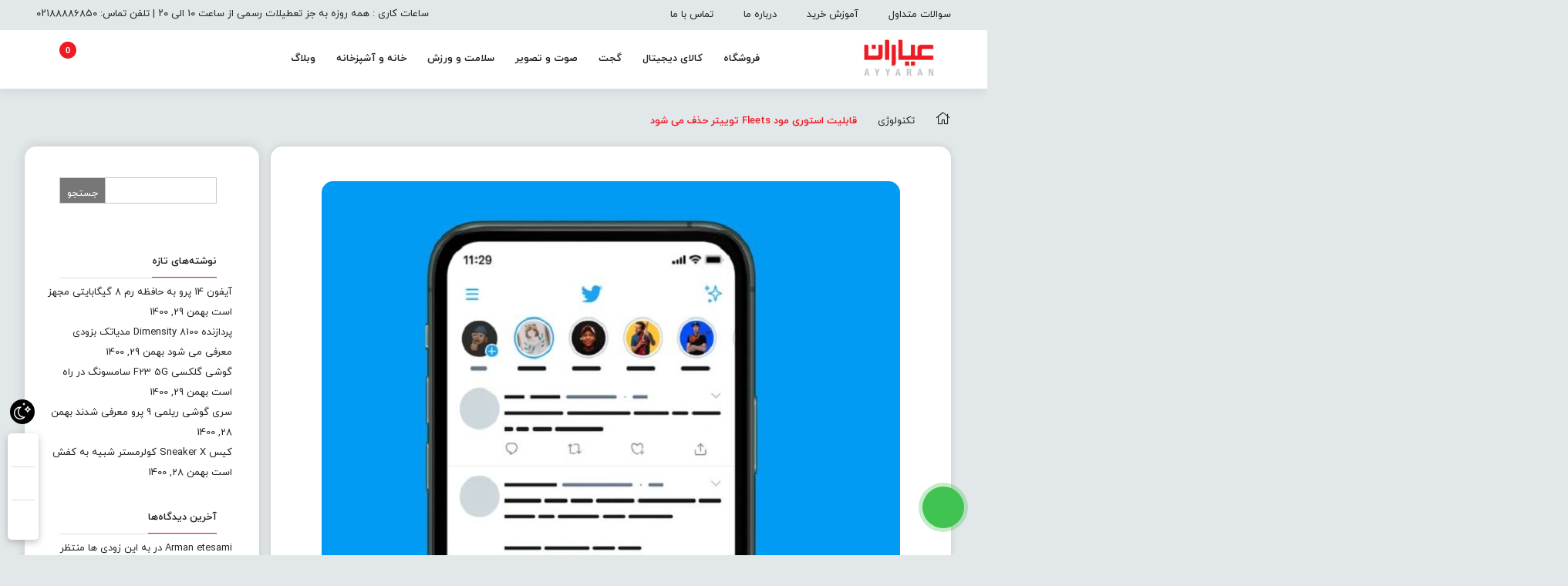

--- FILE ---
content_type: text/html; charset=UTF-8
request_url: https://ayyaranshop.com/%D9%82%D8%A7%D8%A8%D9%84%DB%8C%D8%AA-%D8%A7%D8%B3%D8%AA%D9%88%D8%B1%DB%8C-%D9%85%D9%88%D8%AF-fleets-%D8%AA%D9%88%DB%8C%DB%8C%D8%AA%D8%B1-%D8%AD%D8%B0%D9%81-%D9%85%DB%8C-%D8%B4%D9%88%D8%AF/
body_size: 20642
content:

<!DOCTYPE html>
<html class="no-js" dir="rtl" lang="fa-IR">
<head>
    <meta charset="UTF-8">
    <meta name="viewport" content="width=device-width, initial-scale=1.0">
    <script>
        (function ($) {
            'use strict';

            var currentTheme = localStorage.getItem('theme');

            if (currentTheme) {
                document.documentElement.setAttribute('data-theme', currentTheme);
            }
        })();
    </script>
    <meta name='robots' content='index, follow, max-image-preview:large, max-snippet:-1, max-video-preview:-1' />

	<!-- This site is optimized with the Yoast SEO plugin v21.3 - https://yoast.com/wordpress/plugins/seo/ -->
	<title>قابلیت استوری مود Fleets توییتر حذف می شود - فروشگاه اینترنتی عیاران</title>
	<link rel="canonical" href="https://ayyaranshop.com/قابلیت-استوری-مود-fleets-توییتر-حذف-می-شود/" />
	<meta property="og:locale" content="fa_IR" />
	<meta property="og:type" content="article" />
	<meta property="og:title" content="قابلیت استوری مود Fleets توییتر حذف می شود - فروشگاه اینترنتی عیاران" />
	<meta property="og:description" content="توییتر اعلام کرده که در آینده نزدیک قابلیت Fleets حذف خواهد شد. این قابلیت مشابه استوری اینستاگرام بود و امکان انتشار توییت‌های موقت ۲۴ ساعته تمام صفحه را می‌داد. این قابلیت در حالی به پایان عمر خود نزدیک می‌شود که تنها ۸ &hellip; ادامه مطلب" />
	<meta property="og:url" content="https://ayyaranshop.com/قابلیت-استوری-مود-fleets-توییتر-حذف-می-شود/" />
	<meta property="og:site_name" content="فروشگاه اینترنتی عیاران" />
	<meta property="article:published_time" content="2021-07-15T19:13:06+00:00" />
	<meta property="og:image" content="https://ayyaranshop.com/wp-content/uploads/2021/07/Twitter.jpg" />
	<meta property="og:image:width" content="750" />
	<meta property="og:image:height" content="500" />
	<meta property="og:image:type" content="image/jpeg" />
	<meta name="author" content="قنبری" />
	<meta name="twitter:card" content="summary_large_image" />
	<meta name="twitter:label1" content="نوشته‌شده بدست" />
	<meta name="twitter:data1" content="قنبری" />
	<meta name="twitter:label2" content="زمان تقریبی برای خواندن" />
	<meta name="twitter:data2" content="2 دقیقه" />
	<script type="application/ld+json" class="yoast-schema-graph">{"@context":"https://schema.org","@graph":[{"@type":"Article","@id":"https://ayyaranshop.com/%d9%82%d8%a7%d8%a8%d9%84%db%8c%d8%aa-%d8%a7%d8%b3%d8%aa%d9%88%d8%b1%db%8c-%d9%85%d9%88%d8%af-fleets-%d8%aa%d9%88%db%8c%db%8c%d8%aa%d8%b1-%d8%ad%d8%b0%d9%81-%d9%85%db%8c-%d8%b4%d9%88%d8%af/#article","isPartOf":{"@id":"https://ayyaranshop.com/%d9%82%d8%a7%d8%a8%d9%84%db%8c%d8%aa-%d8%a7%d8%b3%d8%aa%d9%88%d8%b1%db%8c-%d9%85%d9%88%d8%af-fleets-%d8%aa%d9%88%db%8c%db%8c%d8%aa%d8%b1-%d8%ad%d8%b0%d9%81-%d9%85%db%8c-%d8%b4%d9%88%d8%af/"},"author":{"name":"قنبری","@id":"https://ayyaranshop.com/#/schema/person/f3d78830a281951d5e6a116995545e2b"},"headline":"قابلیت استوری مود Fleets توییتر حذف می شود","datePublished":"2021-07-15T19:13:06+00:00","dateModified":"2021-07-15T19:13:06+00:00","mainEntityOfPage":{"@id":"https://ayyaranshop.com/%d9%82%d8%a7%d8%a8%d9%84%db%8c%d8%aa-%d8%a7%d8%b3%d8%aa%d9%88%d8%b1%db%8c-%d9%85%d9%88%d8%af-fleets-%d8%aa%d9%88%db%8c%db%8c%d8%aa%d8%b1-%d8%ad%d8%b0%d9%81-%d9%85%db%8c-%d8%b4%d9%88%d8%af/"},"wordCount":15,"commentCount":0,"publisher":{"@id":"https://ayyaranshop.com/#organization"},"image":{"@id":"https://ayyaranshop.com/%d9%82%d8%a7%d8%a8%d9%84%db%8c%d8%aa-%d8%a7%d8%b3%d8%aa%d9%88%d8%b1%db%8c-%d9%85%d9%88%d8%af-fleets-%d8%aa%d9%88%db%8c%db%8c%d8%aa%d8%b1-%d8%ad%d8%b0%d9%81-%d9%85%db%8c-%d8%b4%d9%88%d8%af/#primaryimage"},"thumbnailUrl":"https://ayyaranshop.com/wp-content/uploads/2021/07/Twitter.jpg","keywords":["Fleets","توییتر"],"articleSection":["تکنولوژی"],"inLanguage":"fa-IR","potentialAction":[{"@type":"CommentAction","name":"Comment","target":["https://ayyaranshop.com/%d9%82%d8%a7%d8%a8%d9%84%db%8c%d8%aa-%d8%a7%d8%b3%d8%aa%d9%88%d8%b1%db%8c-%d9%85%d9%88%d8%af-fleets-%d8%aa%d9%88%db%8c%db%8c%d8%aa%d8%b1-%d8%ad%d8%b0%d9%81-%d9%85%db%8c-%d8%b4%d9%88%d8%af/#respond"]}]},{"@type":"WebPage","@id":"https://ayyaranshop.com/%d9%82%d8%a7%d8%a8%d9%84%db%8c%d8%aa-%d8%a7%d8%b3%d8%aa%d9%88%d8%b1%db%8c-%d9%85%d9%88%d8%af-fleets-%d8%aa%d9%88%db%8c%db%8c%d8%aa%d8%b1-%d8%ad%d8%b0%d9%81-%d9%85%db%8c-%d8%b4%d9%88%d8%af/","url":"https://ayyaranshop.com/%d9%82%d8%a7%d8%a8%d9%84%db%8c%d8%aa-%d8%a7%d8%b3%d8%aa%d9%88%d8%b1%db%8c-%d9%85%d9%88%d8%af-fleets-%d8%aa%d9%88%db%8c%db%8c%d8%aa%d8%b1-%d8%ad%d8%b0%d9%81-%d9%85%db%8c-%d8%b4%d9%88%d8%af/","name":"قابلیت استوری مود Fleets توییتر حذف می شود - فروشگاه اینترنتی عیاران","isPartOf":{"@id":"https://ayyaranshop.com/#website"},"primaryImageOfPage":{"@id":"https://ayyaranshop.com/%d9%82%d8%a7%d8%a8%d9%84%db%8c%d8%aa-%d8%a7%d8%b3%d8%aa%d9%88%d8%b1%db%8c-%d9%85%d9%88%d8%af-fleets-%d8%aa%d9%88%db%8c%db%8c%d8%aa%d8%b1-%d8%ad%d8%b0%d9%81-%d9%85%db%8c-%d8%b4%d9%88%d8%af/#primaryimage"},"image":{"@id":"https://ayyaranshop.com/%d9%82%d8%a7%d8%a8%d9%84%db%8c%d8%aa-%d8%a7%d8%b3%d8%aa%d9%88%d8%b1%db%8c-%d9%85%d9%88%d8%af-fleets-%d8%aa%d9%88%db%8c%db%8c%d8%aa%d8%b1-%d8%ad%d8%b0%d9%81-%d9%85%db%8c-%d8%b4%d9%88%d8%af/#primaryimage"},"thumbnailUrl":"https://ayyaranshop.com/wp-content/uploads/2021/07/Twitter.jpg","datePublished":"2021-07-15T19:13:06+00:00","dateModified":"2021-07-15T19:13:06+00:00","breadcrumb":{"@id":"https://ayyaranshop.com/%d9%82%d8%a7%d8%a8%d9%84%db%8c%d8%aa-%d8%a7%d8%b3%d8%aa%d9%88%d8%b1%db%8c-%d9%85%d9%88%d8%af-fleets-%d8%aa%d9%88%db%8c%db%8c%d8%aa%d8%b1-%d8%ad%d8%b0%d9%81-%d9%85%db%8c-%d8%b4%d9%88%d8%af/#breadcrumb"},"inLanguage":"fa-IR","potentialAction":[{"@type":"ReadAction","target":["https://ayyaranshop.com/%d9%82%d8%a7%d8%a8%d9%84%db%8c%d8%aa-%d8%a7%d8%b3%d8%aa%d9%88%d8%b1%db%8c-%d9%85%d9%88%d8%af-fleets-%d8%aa%d9%88%db%8c%db%8c%d8%aa%d8%b1-%d8%ad%d8%b0%d9%81-%d9%85%db%8c-%d8%b4%d9%88%d8%af/"]}]},{"@type":"ImageObject","inLanguage":"fa-IR","@id":"https://ayyaranshop.com/%d9%82%d8%a7%d8%a8%d9%84%db%8c%d8%aa-%d8%a7%d8%b3%d8%aa%d9%88%d8%b1%db%8c-%d9%85%d9%88%d8%af-fleets-%d8%aa%d9%88%db%8c%db%8c%d8%aa%d8%b1-%d8%ad%d8%b0%d9%81-%d9%85%db%8c-%d8%b4%d9%88%d8%af/#primaryimage","url":"https://ayyaranshop.com/wp-content/uploads/2021/07/Twitter.jpg","contentUrl":"https://ayyaranshop.com/wp-content/uploads/2021/07/Twitter.jpg","width":750,"height":500,"caption":"قابلیت استوری مود Fleets توییتر حذف می شود"},{"@type":"BreadcrumbList","@id":"https://ayyaranshop.com/%d9%82%d8%a7%d8%a8%d9%84%db%8c%d8%aa-%d8%a7%d8%b3%d8%aa%d9%88%d8%b1%db%8c-%d9%85%d9%88%d8%af-fleets-%d8%aa%d9%88%db%8c%db%8c%d8%aa%d8%b1-%d8%ad%d8%b0%d9%81-%d9%85%db%8c-%d8%b4%d9%88%d8%af/#breadcrumb","itemListElement":[{"@type":"ListItem","position":1,"name":"خانه","item":"https://ayyaranshop.com/"},{"@type":"ListItem","position":2,"name":"آرشیو وبلاگ","item":"https://ayyaranshop.com/%d8%a2%d8%b1%d8%b4%db%8c%d9%88-%d9%88%d8%a8%d9%84%d8%a7%da%af/"},{"@type":"ListItem","position":3,"name":"قابلیت استوری مود Fleets توییتر حذف می شود"}]},{"@type":"WebSite","@id":"https://ayyaranshop.com/#website","url":"https://ayyaranshop.com/","name":"فروشگاه اینترنتی عیاران","description":"مرکز ارائه محصولات اپل و شیائومی","publisher":{"@id":"https://ayyaranshop.com/#organization"},"potentialAction":[{"@type":"SearchAction","target":{"@type":"EntryPoint","urlTemplate":"https://ayyaranshop.com/?s={search_term_string}"},"query-input":"required name=search_term_string"}],"inLanguage":"fa-IR"},{"@type":"Organization","@id":"https://ayyaranshop.com/#organization","name":"فروشگاه اینترنتی عیاران","url":"https://ayyaranshop.com/","logo":{"@type":"ImageObject","inLanguage":"fa-IR","@id":"https://ayyaranshop.com/#/schema/logo/image/","url":"https://ayyaranshop.com/wp-content/uploads/2020/12/Logo-Ayyaran.png","contentUrl":"https://ayyaranshop.com/wp-content/uploads/2020/12/Logo-Ayyaran.png","width":600,"height":300,"caption":"فروشگاه اینترنتی عیاران"},"image":{"@id":"https://ayyaranshop.com/#/schema/logo/image/"},"sameAs":["https://instagram.com/ayyaranshop"]},{"@type":"Person","@id":"https://ayyaranshop.com/#/schema/person/f3d78830a281951d5e6a116995545e2b","name":"قنبری","image":{"@type":"ImageObject","inLanguage":"fa-IR","@id":"https://ayyaranshop.com/#/schema/person/image/","url":"https://secure.gravatar.com/avatar/8d428ffd94cb512826fc309c33e4d95e9e7d04b82b736d983b590e6cfe91b71b?s=96&d=mm&r=g","contentUrl":"https://secure.gravatar.com/avatar/8d428ffd94cb512826fc309c33e4d95e9e7d04b82b736d983b590e6cfe91b71b?s=96&d=mm&r=g","caption":"قنبری"},"url":"https://ayyaranshop.com/author/ghanbari/"}]}</script>
	<!-- / Yoast SEO plugin. -->


<link rel="alternate" type="application/rss+xml" title="فروشگاه اینترنتی عیاران &raquo; خوراک" href="https://ayyaranshop.com/feed/" />
<link rel="alternate" type="application/rss+xml" title="فروشگاه اینترنتی عیاران &raquo; خوراک دیدگاه‌ها" href="https://ayyaranshop.com/comments/feed/" />
<link rel="alternate" type="application/rss+xml" title="فروشگاه اینترنتی عیاران &raquo; قابلیت استوری مود Fleets توییتر حذف می شود خوراک دیدگاه‌ها" href="https://ayyaranshop.com/%d9%82%d8%a7%d8%a8%d9%84%db%8c%d8%aa-%d8%a7%d8%b3%d8%aa%d9%88%d8%b1%db%8c-%d9%85%d9%88%d8%af-fleets-%d8%aa%d9%88%db%8c%db%8c%d8%aa%d8%b1-%d8%ad%d8%b0%d9%81-%d9%85%db%8c-%d8%b4%d9%88%d8%af/feed/" />
<link rel="alternate" title="oEmbed (JSON)" type="application/json+oembed" href="https://ayyaranshop.com/wp-json/oembed/1.0/embed?url=https%3A%2F%2Fayyaranshop.com%2F%25d9%2582%25d8%25a7%25d8%25a8%25d9%2584%25db%258c%25d8%25aa-%25d8%25a7%25d8%25b3%25d8%25aa%25d9%2588%25d8%25b1%25db%258c-%25d9%2585%25d9%2588%25d8%25af-fleets-%25d8%25aa%25d9%2588%25db%258c%25db%258c%25d8%25aa%25d8%25b1-%25d8%25ad%25d8%25b0%25d9%2581-%25d9%2585%25db%258c-%25d8%25b4%25d9%2588%25d8%25af%2F" />
<link rel="alternate" title="oEmbed (XML)" type="text/xml+oembed" href="https://ayyaranshop.com/wp-json/oembed/1.0/embed?url=https%3A%2F%2Fayyaranshop.com%2F%25d9%2582%25d8%25a7%25d8%25a8%25d9%2584%25db%258c%25d8%25aa-%25d8%25a7%25d8%25b3%25d8%25aa%25d9%2588%25d8%25b1%25db%258c-%25d9%2585%25d9%2588%25d8%25af-fleets-%25d8%25aa%25d9%2588%25db%258c%25db%258c%25d8%25aa%25d8%25b1-%25d8%25ad%25d8%25b0%25d9%2581-%25d9%2585%25db%258c-%25d8%25b4%25d9%2588%25d8%25af%2F&#038;format=xml" />
<style id='wp-img-auto-sizes-contain-inline-css' type='text/css'>
img:is([sizes=auto i],[sizes^="auto," i]){contain-intrinsic-size:3000px 1500px}
/*# sourceURL=wp-img-auto-sizes-contain-inline-css */
</style>
<style id='wp-emoji-styles-inline-css' type='text/css'>

	img.wp-smiley, img.emoji {
		display: inline !important;
		border: none !important;
		box-shadow: none !important;
		height: 1em !important;
		width: 1em !important;
		margin: 0 0.07em !important;
		vertical-align: -0.1em !important;
		background: none !important;
		padding: 0 !important;
	}
/*# sourceURL=wp-emoji-styles-inline-css */
</style>
<style id='wp-block-library-inline-css' type='text/css'>
:root{--wp-block-synced-color:#7a00df;--wp-block-synced-color--rgb:122,0,223;--wp-bound-block-color:var(--wp-block-synced-color);--wp-editor-canvas-background:#ddd;--wp-admin-theme-color:#007cba;--wp-admin-theme-color--rgb:0,124,186;--wp-admin-theme-color-darker-10:#006ba1;--wp-admin-theme-color-darker-10--rgb:0,107,160.5;--wp-admin-theme-color-darker-20:#005a87;--wp-admin-theme-color-darker-20--rgb:0,90,135;--wp-admin-border-width-focus:2px}@media (min-resolution:192dpi){:root{--wp-admin-border-width-focus:1.5px}}.wp-element-button{cursor:pointer}:root .has-very-light-gray-background-color{background-color:#eee}:root .has-very-dark-gray-background-color{background-color:#313131}:root .has-very-light-gray-color{color:#eee}:root .has-very-dark-gray-color{color:#313131}:root .has-vivid-green-cyan-to-vivid-cyan-blue-gradient-background{background:linear-gradient(135deg,#00d084,#0693e3)}:root .has-purple-crush-gradient-background{background:linear-gradient(135deg,#34e2e4,#4721fb 50%,#ab1dfe)}:root .has-hazy-dawn-gradient-background{background:linear-gradient(135deg,#faaca8,#dad0ec)}:root .has-subdued-olive-gradient-background{background:linear-gradient(135deg,#fafae1,#67a671)}:root .has-atomic-cream-gradient-background{background:linear-gradient(135deg,#fdd79a,#004a59)}:root .has-nightshade-gradient-background{background:linear-gradient(135deg,#330968,#31cdcf)}:root .has-midnight-gradient-background{background:linear-gradient(135deg,#020381,#2874fc)}:root{--wp--preset--font-size--normal:16px;--wp--preset--font-size--huge:42px}.has-regular-font-size{font-size:1em}.has-larger-font-size{font-size:2.625em}.has-normal-font-size{font-size:var(--wp--preset--font-size--normal)}.has-huge-font-size{font-size:var(--wp--preset--font-size--huge)}.has-text-align-center{text-align:center}.has-text-align-left{text-align:left}.has-text-align-right{text-align:right}.has-fit-text{white-space:nowrap!important}#end-resizable-editor-section{display:none}.aligncenter{clear:both}.items-justified-left{justify-content:flex-start}.items-justified-center{justify-content:center}.items-justified-right{justify-content:flex-end}.items-justified-space-between{justify-content:space-between}.screen-reader-text{border:0;clip-path:inset(50%);height:1px;margin:-1px;overflow:hidden;padding:0;position:absolute;width:1px;word-wrap:normal!important}.screen-reader-text:focus{background-color:#ddd;clip-path:none;color:#444;display:block;font-size:1em;height:auto;left:5px;line-height:normal;padding:15px 23px 14px;text-decoration:none;top:5px;width:auto;z-index:100000}html :where(.has-border-color){border-style:solid}html :where([style*=border-top-color]){border-top-style:solid}html :where([style*=border-right-color]){border-right-style:solid}html :where([style*=border-bottom-color]){border-bottom-style:solid}html :where([style*=border-left-color]){border-left-style:solid}html :where([style*=border-width]){border-style:solid}html :where([style*=border-top-width]){border-top-style:solid}html :where([style*=border-right-width]){border-right-style:solid}html :where([style*=border-bottom-width]){border-bottom-style:solid}html :where([style*=border-left-width]){border-left-style:solid}html :where(img[class*=wp-image-]){height:auto;max-width:100%}:where(figure){margin:0 0 1em}html :where(.is-position-sticky){--wp-admin--admin-bar--position-offset:var(--wp-admin--admin-bar--height,0px)}@media screen and (max-width:600px){html :where(.is-position-sticky){--wp-admin--admin-bar--position-offset:0px}}

/*# sourceURL=wp-block-library-inline-css */
</style><style id='global-styles-inline-css' type='text/css'>
:root{--wp--preset--aspect-ratio--square: 1;--wp--preset--aspect-ratio--4-3: 4/3;--wp--preset--aspect-ratio--3-4: 3/4;--wp--preset--aspect-ratio--3-2: 3/2;--wp--preset--aspect-ratio--2-3: 2/3;--wp--preset--aspect-ratio--16-9: 16/9;--wp--preset--aspect-ratio--9-16: 9/16;--wp--preset--color--black: #000000;--wp--preset--color--cyan-bluish-gray: #abb8c3;--wp--preset--color--white: #ffffff;--wp--preset--color--pale-pink: #f78da7;--wp--preset--color--vivid-red: #cf2e2e;--wp--preset--color--luminous-vivid-orange: #ff6900;--wp--preset--color--luminous-vivid-amber: #fcb900;--wp--preset--color--light-green-cyan: #7bdcb5;--wp--preset--color--vivid-green-cyan: #00d084;--wp--preset--color--pale-cyan-blue: #8ed1fc;--wp--preset--color--vivid-cyan-blue: #0693e3;--wp--preset--color--vivid-purple: #9b51e0;--wp--preset--gradient--vivid-cyan-blue-to-vivid-purple: linear-gradient(135deg,rgb(6,147,227) 0%,rgb(155,81,224) 100%);--wp--preset--gradient--light-green-cyan-to-vivid-green-cyan: linear-gradient(135deg,rgb(122,220,180) 0%,rgb(0,208,130) 100%);--wp--preset--gradient--luminous-vivid-amber-to-luminous-vivid-orange: linear-gradient(135deg,rgb(252,185,0) 0%,rgb(255,105,0) 100%);--wp--preset--gradient--luminous-vivid-orange-to-vivid-red: linear-gradient(135deg,rgb(255,105,0) 0%,rgb(207,46,46) 100%);--wp--preset--gradient--very-light-gray-to-cyan-bluish-gray: linear-gradient(135deg,rgb(238,238,238) 0%,rgb(169,184,195) 100%);--wp--preset--gradient--cool-to-warm-spectrum: linear-gradient(135deg,rgb(74,234,220) 0%,rgb(151,120,209) 20%,rgb(207,42,186) 40%,rgb(238,44,130) 60%,rgb(251,105,98) 80%,rgb(254,248,76) 100%);--wp--preset--gradient--blush-light-purple: linear-gradient(135deg,rgb(255,206,236) 0%,rgb(152,150,240) 100%);--wp--preset--gradient--blush-bordeaux: linear-gradient(135deg,rgb(254,205,165) 0%,rgb(254,45,45) 50%,rgb(107,0,62) 100%);--wp--preset--gradient--luminous-dusk: linear-gradient(135deg,rgb(255,203,112) 0%,rgb(199,81,192) 50%,rgb(65,88,208) 100%);--wp--preset--gradient--pale-ocean: linear-gradient(135deg,rgb(255,245,203) 0%,rgb(182,227,212) 50%,rgb(51,167,181) 100%);--wp--preset--gradient--electric-grass: linear-gradient(135deg,rgb(202,248,128) 0%,rgb(113,206,126) 100%);--wp--preset--gradient--midnight: linear-gradient(135deg,rgb(2,3,129) 0%,rgb(40,116,252) 100%);--wp--preset--font-size--small: 13px;--wp--preset--font-size--medium: 20px;--wp--preset--font-size--large: 36px;--wp--preset--font-size--x-large: 42px;--wp--preset--spacing--20: 0.44rem;--wp--preset--spacing--30: 0.67rem;--wp--preset--spacing--40: 1rem;--wp--preset--spacing--50: 1.5rem;--wp--preset--spacing--60: 2.25rem;--wp--preset--spacing--70: 3.38rem;--wp--preset--spacing--80: 5.06rem;--wp--preset--shadow--natural: 6px 6px 9px rgba(0, 0, 0, 0.2);--wp--preset--shadow--deep: 12px 12px 50px rgba(0, 0, 0, 0.4);--wp--preset--shadow--sharp: 6px 6px 0px rgba(0, 0, 0, 0.2);--wp--preset--shadow--outlined: 6px 6px 0px -3px rgb(255, 255, 255), 6px 6px rgb(0, 0, 0);--wp--preset--shadow--crisp: 6px 6px 0px rgb(0, 0, 0);}:where(.is-layout-flex){gap: 0.5em;}:where(.is-layout-grid){gap: 0.5em;}body .is-layout-flex{display: flex;}.is-layout-flex{flex-wrap: wrap;align-items: center;}.is-layout-flex > :is(*, div){margin: 0;}body .is-layout-grid{display: grid;}.is-layout-grid > :is(*, div){margin: 0;}:where(.wp-block-columns.is-layout-flex){gap: 2em;}:where(.wp-block-columns.is-layout-grid){gap: 2em;}:where(.wp-block-post-template.is-layout-flex){gap: 1.25em;}:where(.wp-block-post-template.is-layout-grid){gap: 1.25em;}.has-black-color{color: var(--wp--preset--color--black) !important;}.has-cyan-bluish-gray-color{color: var(--wp--preset--color--cyan-bluish-gray) !important;}.has-white-color{color: var(--wp--preset--color--white) !important;}.has-pale-pink-color{color: var(--wp--preset--color--pale-pink) !important;}.has-vivid-red-color{color: var(--wp--preset--color--vivid-red) !important;}.has-luminous-vivid-orange-color{color: var(--wp--preset--color--luminous-vivid-orange) !important;}.has-luminous-vivid-amber-color{color: var(--wp--preset--color--luminous-vivid-amber) !important;}.has-light-green-cyan-color{color: var(--wp--preset--color--light-green-cyan) !important;}.has-vivid-green-cyan-color{color: var(--wp--preset--color--vivid-green-cyan) !important;}.has-pale-cyan-blue-color{color: var(--wp--preset--color--pale-cyan-blue) !important;}.has-vivid-cyan-blue-color{color: var(--wp--preset--color--vivid-cyan-blue) !important;}.has-vivid-purple-color{color: var(--wp--preset--color--vivid-purple) !important;}.has-black-background-color{background-color: var(--wp--preset--color--black) !important;}.has-cyan-bluish-gray-background-color{background-color: var(--wp--preset--color--cyan-bluish-gray) !important;}.has-white-background-color{background-color: var(--wp--preset--color--white) !important;}.has-pale-pink-background-color{background-color: var(--wp--preset--color--pale-pink) !important;}.has-vivid-red-background-color{background-color: var(--wp--preset--color--vivid-red) !important;}.has-luminous-vivid-orange-background-color{background-color: var(--wp--preset--color--luminous-vivid-orange) !important;}.has-luminous-vivid-amber-background-color{background-color: var(--wp--preset--color--luminous-vivid-amber) !important;}.has-light-green-cyan-background-color{background-color: var(--wp--preset--color--light-green-cyan) !important;}.has-vivid-green-cyan-background-color{background-color: var(--wp--preset--color--vivid-green-cyan) !important;}.has-pale-cyan-blue-background-color{background-color: var(--wp--preset--color--pale-cyan-blue) !important;}.has-vivid-cyan-blue-background-color{background-color: var(--wp--preset--color--vivid-cyan-blue) !important;}.has-vivid-purple-background-color{background-color: var(--wp--preset--color--vivid-purple) !important;}.has-black-border-color{border-color: var(--wp--preset--color--black) !important;}.has-cyan-bluish-gray-border-color{border-color: var(--wp--preset--color--cyan-bluish-gray) !important;}.has-white-border-color{border-color: var(--wp--preset--color--white) !important;}.has-pale-pink-border-color{border-color: var(--wp--preset--color--pale-pink) !important;}.has-vivid-red-border-color{border-color: var(--wp--preset--color--vivid-red) !important;}.has-luminous-vivid-orange-border-color{border-color: var(--wp--preset--color--luminous-vivid-orange) !important;}.has-luminous-vivid-amber-border-color{border-color: var(--wp--preset--color--luminous-vivid-amber) !important;}.has-light-green-cyan-border-color{border-color: var(--wp--preset--color--light-green-cyan) !important;}.has-vivid-green-cyan-border-color{border-color: var(--wp--preset--color--vivid-green-cyan) !important;}.has-pale-cyan-blue-border-color{border-color: var(--wp--preset--color--pale-cyan-blue) !important;}.has-vivid-cyan-blue-border-color{border-color: var(--wp--preset--color--vivid-cyan-blue) !important;}.has-vivid-purple-border-color{border-color: var(--wp--preset--color--vivid-purple) !important;}.has-vivid-cyan-blue-to-vivid-purple-gradient-background{background: var(--wp--preset--gradient--vivid-cyan-blue-to-vivid-purple) !important;}.has-light-green-cyan-to-vivid-green-cyan-gradient-background{background: var(--wp--preset--gradient--light-green-cyan-to-vivid-green-cyan) !important;}.has-luminous-vivid-amber-to-luminous-vivid-orange-gradient-background{background: var(--wp--preset--gradient--luminous-vivid-amber-to-luminous-vivid-orange) !important;}.has-luminous-vivid-orange-to-vivid-red-gradient-background{background: var(--wp--preset--gradient--luminous-vivid-orange-to-vivid-red) !important;}.has-very-light-gray-to-cyan-bluish-gray-gradient-background{background: var(--wp--preset--gradient--very-light-gray-to-cyan-bluish-gray) !important;}.has-cool-to-warm-spectrum-gradient-background{background: var(--wp--preset--gradient--cool-to-warm-spectrum) !important;}.has-blush-light-purple-gradient-background{background: var(--wp--preset--gradient--blush-light-purple) !important;}.has-blush-bordeaux-gradient-background{background: var(--wp--preset--gradient--blush-bordeaux) !important;}.has-luminous-dusk-gradient-background{background: var(--wp--preset--gradient--luminous-dusk) !important;}.has-pale-ocean-gradient-background{background: var(--wp--preset--gradient--pale-ocean) !important;}.has-electric-grass-gradient-background{background: var(--wp--preset--gradient--electric-grass) !important;}.has-midnight-gradient-background{background: var(--wp--preset--gradient--midnight) !important;}.has-small-font-size{font-size: var(--wp--preset--font-size--small) !important;}.has-medium-font-size{font-size: var(--wp--preset--font-size--medium) !important;}.has-large-font-size{font-size: var(--wp--preset--font-size--large) !important;}.has-x-large-font-size{font-size: var(--wp--preset--font-size--x-large) !important;}
/*# sourceURL=global-styles-inline-css */
</style>

<style id='classic-theme-styles-inline-css' type='text/css'>
/*! This file is auto-generated */
.wp-block-button__link{color:#fff;background-color:#32373c;border-radius:9999px;box-shadow:none;text-decoration:none;padding:calc(.667em + 2px) calc(1.333em + 2px);font-size:1.125em}.wp-block-file__button{background:#32373c;color:#fff;text-decoration:none}
/*# sourceURL=/wp-includes/css/classic-themes.min.css */
</style>
<link rel='stylesheet' id='contact-form-7-css' href='https://ayyaranshop.com/wp-content/plugins/contact-form-7/includes/css/styles.css?ver=1696685292' type='text/css' media='all' />
<link rel='stylesheet' id='contact-form-7-rtl-css' href='https://ayyaranshop.com/wp-content/plugins/contact-form-7/includes/css/styles-rtl.css?ver=1696685292' type='text/css' media='all' />
<style id='woocommerce-inline-inline-css' type='text/css'>
.woocommerce form .form-row .required { visibility: visible; }
/*# sourceURL=woocommerce-inline-inline-css */
</style>
<link rel='stylesheet' id='parent-style-css' href='https://ayyaranshop.com/wp-content/themes/zanbil/style.css?ver=1632338268' type='text/css' media='all' />
<link rel='stylesheet' id='child-style-css' href='https://ayyaranshop.com/wp-content/themes/zanbil-child/style.css?ver=1649150270' type='text/css' media='all' />
<link rel='stylesheet' id='bootstrap-css' href='https://ayyaranshop.com/wp-content/themes/zanbil/css/bootstrap.min.css?ver=1612028916' type='text/css' media='all' />
<link rel='stylesheet' id='lightbox_css-css' href='https://ayyaranshop.com/wp-content/themes/zanbil/css/jquery.fancybox.css?ver=1617567670' type='text/css' media='all' />
<link rel='stylesheet' id='zanbil_css-css' href='https://ayyaranshop.com/wp-content/themes/zanbil/css/app-default.css?ver=1657367594' type='text/css' media='all' />
<style id='zanbil_css-inline-css' type='text/css'>
:root {
                        --main-color: #ed1c24;
                        --shadow-color: rgba(237,28,36,0.8);
                        --shadow-color2: rgba(237,28,36,0.2);
                    }
                    :root {
                        --second-color: #c3c3c3;
                    }
                    
/*# sourceURL=zanbil_css-inline-css */
</style>
<link rel='stylesheet' id='zanbil_child_css-css' href='https://ayyaranshop.com/wp-content/themes/zanbil-child/style.css?ver=1649150270' type='text/css' media='all' />
<link rel='stylesheet' id='fontawesome-css' href='https://ayyaranshop.com/wp-content/plugins/sw-zanbil/assets/vendors/fontawesome/css/all.min.css?ver=1634144115' type='text/css' media='all' />
<link rel='stylesheet' id='thf-customize-wc-css' href='https://ayyaranshop.com/wp-content/plugins/sw-zanbil/assets/css/thf-customize-wc.min.css?ver=1634144119' type='text/css' media='all' />
<link rel='stylesheet' id='thf-customize-wc-ajax-search-css' href='https://ayyaranshop.com/wp-content/plugins/sw-zanbil/assets/css/thf-customize-wc-ajax-search.min.css?ver=1634144119' type='text/css' media='all' />
<link rel='stylesheet' id='thf-customize-wc-modal-css' href='https://ayyaranshop.com/wp-content/plugins/sw-zanbil/assets/css/thf-customize-wc-modal.min.css?ver=1634144119' type='text/css' media='all' />
<link rel='stylesheet' id='swiper-css' href='https://ayyaranshop.com/wp-content/plugins/sw-zanbil/assets/vendors/swiper/css/swiper.min.css?ver=1634144119' type='text/css' media='all' />
<link rel='stylesheet' id='thf-customize-wc-realtime-offer-css' href='https://ayyaranshop.com/wp-content/plugins/sw-zanbil/assets/css/thf-customize-wc-realtime-offer.min.css?ver=1634144119' type='text/css' media='all' />

<script type="text/template" id="tmpl-variation-template">
	<div class="woocommerce-variation-description">{{{ data.variation.variation_description }}}</div>
	<div class="woocommerce-variation-price">{{{ data.variation.price_html }}}</div>
</script>
<script type="text/template" id="tmpl-unavailable-variation-template">
	<p>با عرض پوزش، این كالا در دسترس نیست. لطفاً ترکیب دیگری را انتخاب کنید.</p>
</script>
<script type="text/javascript" src="https://ayyaranshop.com/wp-includes/js/jquery/jquery.min.js?ver=1699389183" id="jquery-core-js"></script>
<script type="text/javascript" src="https://ayyaranshop.com/wp-includes/js/jquery/jquery-migrate.min.js?ver=1686289764" id="jquery-migrate-js"></script>
<script type="text/javascript" src="https://ayyaranshop.com/wp-content/plugins/woocommerce/assets/js/jquery-blockui/jquery.blockUI.min.js?ver=1766435393" id="jquery-blockui-js"></script>
<script type="text/javascript" id="wc-add-to-cart-js-extra">
/* <![CDATA[ */
var wc_add_to_cart_params = {"ajax_url":"/wp-admin/admin-ajax.php","wc_ajax_url":"/?wc-ajax=%%endpoint%%","i18n_view_cart":"\u0645\u0634\u0627\u0647\u062f\u0647 \u0633\u0628\u062f \u062e\u0631\u06cc\u062f","cart_url":"https://ayyaranshop.com/cart/","is_cart":"","cart_redirect_after_add":"no"};
//# sourceURL=wc-add-to-cart-js-extra
/* ]]> */
</script>
<script type="text/javascript" src="https://ayyaranshop.com/wp-content/plugins/woocommerce/assets/js/frontend/add-to-cart.min.js?ver=1766435393" id="wc-add-to-cart-js"></script>
<script type="text/javascript" src="https://ayyaranshop.com/wp-content/plugins/js_composer/assets/js/vendors/woocommerce-add-to-cart.js?ver=1696231476" id="vc_woocommerce-add-to-cart-js-js"></script>
<script type="text/javascript" src="https://ayyaranshop.com/wp-content/plugins/sw_woocommerce/js/slick.min.js?ver=1634144128" id="slick_slider_js-js"></script>
<script type="text/javascript" src="https://ayyaranshop.com/wp-content/plugins/sw-zanbil/includes/plugins/cyclone-slider-2/js/client.js?ver=1634144123" id="cyclone-client-js"></script>
<script type="text/javascript" src="https://ayyaranshop.com/wp-content/themes/zanbil/js/modernizr-2.6.2.min.js?ver=1612028910" id="modernizr-js"></script>
<script type="text/javascript" id="thf-customize-wc-js-extra">
/* <![CDATA[ */
var THF = {"cache":"1","isRTL":"1","isLoggedIn":"","spinner":"\u003Cdiv class=\"svg-icon icon-spinner\"\u003E\u003Csvg width=\"38\" height=\"38\" viewBox=\"0 0 38 38\" xmlns=\"http://www.w3.org/2000/svg\"\r\n     xmlns:xlink=\"http://www.w3.org/1999/xlink\" preserveAspectRatio=\"xMidYMid\" stroke=\"#727272\"\u003E\r\n    \u003Cg fill=\"none\" fill-rule=\"evenodd\"\u003E\r\n        \u003Cg transform=\"translate(1 1)\" stroke-width=\"2\"\u003E\r\n            \u003Ccircle stroke-opacity=\".5\" cx=\"18\" cy=\"18\" r=\"18\"/\u003E\r\n            \u003Cpath d=\"M36 18c0-9.94-8.06-18-18-18\"\u003E\r\n                \u003CanimateTransform\r\n                        attributeName=\"transform\"\r\n                        type=\"rotate\"\r\n                        from=\"0 18 18\"\r\n                        to=\"360 18 18\"\r\n                        dur=\"1s\"\r\n                        repeatCount=\"indefinite\"/\u003E\r\n            \u003C/path\u003E\r\n        \u003C/g\u003E\r\n    \u003C/g\u003E\r\n\u003C/svg\u003E\u003C/div\u003E","ajaxURL":"https://ayyaranshop.com/wp-admin/admin-ajax.php","ajaxNonce":"01bc090d05","typeToSearch":"","lang":{"added":"\u0627\u0641\u0632\u0648\u062f\u0647 \u0634\u062f!","noResults":"\u0647\u06cc\u0686 \u0646\u062a\u06cc\u062c\u0647 \u0627\u06cc \u06cc\u0627\u0641\u062a \u0646\u0634\u062f!"}};
//# sourceURL=thf-customize-wc-js-extra
/* ]]> */
</script>
<script type="text/javascript" src="https://ayyaranshop.com/wp-content/plugins/sw-zanbil/assets/js/thf-customize-wc.min.js?ver=1634144115" id="thf-customize-wc-js"></script>
<script type="text/javascript" src="https://ayyaranshop.com/wp-content/plugins/sw-zanbil/assets/vendors/swiper/js/swiper.min.js?ver=1634144118" id="swiper-js"></script>
<script type="text/javascript" src="https://ayyaranshop.com/wp-content/plugins/sw-zanbil/assets/js/thf-customize-wc-realtime-offer.min.js?ver=1634144115" id="thf-customize-wc-realtime-offer-js"></script>
<link rel="https://api.w.org/" href="https://ayyaranshop.com/wp-json/" /><link rel="alternate" title="JSON" type="application/json" href="https://ayyaranshop.com/wp-json/wp/v2/posts/6151" /><link rel="EditURI" type="application/rsd+xml" title="RSD" href="https://ayyaranshop.com/xmlrpc.php?rsd" />
<link rel='shortlink' href='https://ayyaranshop.com/?p=6151' />
<meta name="framework" content="Redux 4.1.23" />
<meta name="generator" content="Zanbil-Child 4.2" />
<script> !function (t, e, n) { t.yektanetAnalyticsObject = n, t[n] = t[n] || function () { t[n].q.push(arguments) }, t[n].q = t[n].q || []; var a = new Date, r = a.getFullYear().toString() + "0" + a.getMonth() + "0" + a.getDate() + "0" + a.getHours(), c = e.getElementsByTagName("script")[0], s = e.createElement("script"); s.id = "ua-script-a6EQjKjM"; s.dataset.analyticsobject = n; s.async = 1; s.type = "text/javascript"; s.src = "https://cdn.yektanet.com/rg_woebegone/scripts_v3/a6EQjKjM/rg.complete.js?v=" + r, c.parentNode.insertBefore(s, c) }(window, document, "yektanet"); </script><!-- Global site tag (gtag.js) - Google Analytics -->
<script async src="https://www.googletagmanager.com/gtag/js?id=UA-40649610-21"></script>
<script>
  window.dataLayer = window.dataLayer || [];
  function gtag(){dataLayer.push(arguments);}
  gtag('js', new Date());

  gtag('config', 'UA-40649610-21');
</script>

	<noscript><style>.woocommerce-product-gallery{ opacity: 1 !important; }</style></noscript>
	<style type="text/css">.recentcomments a{display:inline !important;padding:0 !important;margin:0 !important;}</style><meta name="generator" content="Powered by WPBakery Page Builder - drag and drop page builder for WordPress."/>
<link rel="icon" href="https://ayyaranshop.com/wp-content/uploads/2020/12/cropped-Logo-Ayyaran-fav-1-32x32.png" sizes="32x32" />
<link rel="icon" href="https://ayyaranshop.com/wp-content/uploads/2020/12/cropped-Logo-Ayyaran-fav-1-192x192.png" sizes="192x192" />
<link rel="apple-touch-icon" href="https://ayyaranshop.com/wp-content/uploads/2020/12/cropped-Logo-Ayyaran-fav-1-180x180.png" />
<meta name="msapplication-TileImage" content="https://ayyaranshop.com/wp-content/uploads/2020/12/cropped-Logo-Ayyaran-fav-1-270x270.png" />
<noscript><style> .wpb_animate_when_almost_visible { opacity: 1; }</style></noscript></head>
<body class="rtl wp-singular post-template-default single single-post postid-6151 single-format-standard wp-theme-zanbil wp-child-theme-zanbil-child theme-zanbil woocommerce-no-js %d9%82%d8%a7%d8%a8%d9%84%db%8c%d8%aa-%d8%a7%d8%b3%d8%aa%d9%88%d8%b1%db%8c-%d9%85%d9%88%d8%af-fleets-%d8%aa%d9%88%db%8c%db%8c%d8%aa%d8%b1-%d8%ad%d8%b0%d9%81-%d9%85%db%8c-%d8%b4%d9%88%d8%af wpb-js-composer js-comp-ver-7.1 vc_responsive">
<div class="body-wrapper theme-clearfix" id="body_wrapper">
    
    <header id="header" class="header-style1">
    <div class="yt-header-top">
        <div class="container">
            <div class="row">
                <div class="col-lg-6 col-md-6">
                    <ul id="menu-%d8%ae%d8%af%d9%85%d8%a7%d8%aa-%d9%85%d8%b4%d8%aa%d8%b1%db%8c%d8%a7%d9%86" class="head_menu"><li class="menu-%d8%b3%d9%88%d8%a7%d9%84%d8%a7%d8%aa-%d9%85%d8%aa%d8%af%d8%a7%d9%88%d9%84"><a class="item-link" href="http://ayyaranshop.com/%d8%b3%d9%88%d8%a7%d9%84%d8%a7%d8%aa-%d9%85%d8%aa%d8%af%d8%a7%d9%88%d9%84/"><span class="menu-title">سوالات متداول</span></a></li>
<li class="menu-%d8%a2%d9%85%d9%88%d8%b2%d8%b4-%d8%ae%d8%b1%db%8c%d8%af"><a class="item-link" href="#"><span class="menu-title">آموزش خرید</span></a></li>
<li class="menu-%d8%af%d8%b1%d8%a8%d8%a7%d8%b1%d9%87-%d9%85%d8%a7"><a class="item-link" href="#"><span class="menu-title">درباره ما</span></a></li>
<li class="menu-%d8%aa%d9%85%d8%a7%d8%b3-%d8%a8%d8%a7-%d9%85%d8%a7"><a class="item-link" href="http://ayyaranshop.com/%d8%aa%d9%85%d8%a7%d8%b3-%d8%a8%d8%a7-%d9%85%d8%a7/"><span class="menu-title">تماس با ما</span></a></li>
</ul>                </div>
                <div class="col-lg-6 col-md-6 sl-header-phone">
                                            <a title="ساعات کاری : همه روزه به جز تعطیلات رسمی از ساعت ۱۰ الی ۲۰ | تلفن تماس: ۰۲۱۸۸۸۸۶۸۵۰">ساعات کاری : همه روزه به جز تعطیلات رسمی از ساعت ۱۰ الی ۲۰ | تلفن تماس: ۰۲۱۸۸۸۸۶۸۵۰</a>
                                    </div>
            </div>
            <div class="yt-header-under-2 yt-header-middle">
                                <div class="container" style="width: 100%;">
                    <div class="row">
                        <div class="col-lg-2 col-md-2">
                            <a class="logo" href="https://ayyaranshop.com/">
                                <img src="https://ayyaranshop.com/wp-content/uploads/2021/06/Logo-Ayyaran_350-300x171.png"
                                     alt="فروشگاه اینترنتی عیاران" width="201" height="62"/>
                            </a>
                        </div>

                        <div class="col-lg-10 col-md-10">
                            <div class="yt-header-under col-lg-9 col-md-9 no-padding-l">
                                                                    <nav id="primary-menu" class="primary-menu">
                                        <div class="yt-menu">
                                            <div class="navbar-inner navbar-inverse">
                                                                                                <ul id="menu-%d9%81%d9%87%d8%b1%d8%b3%d8%aa-%d8%a7%d8%b5%d9%84%db%8c" class="nav nav-pills nav-mega zanbil-mega"><li  class="menu-%d9%81%d8%b1%d9%88%d8%b4%da%af%d8%a7%d9%87 zanbil-menu-custom level1"><a href="https://ayyaranshop.com/shop/" class="item-link" ><span class="have-title"><span class="menu-title">فروشگاه</span></span></a></li><li  class="dropdown menu-%da%a9%d8%a7%d9%84%d8%a7%db%8c-%d8%af%db%8c%d8%ac%db%8c%d8%aa%d8%a7%d9%84 zanbil-mega-menu level1"><a href="https://ayyaranshop.com/product-category/digital-accessory/" class="item-link dropdown-toggle"><span class="have-title"><span class="menu-title">کالای دیجیتال</span></span></a><ul class="dropdown-menu nav-level1 "><li  class="dropdown-submenu menu-%da%a9%d8%a7%d9%85%d9%be%db%8c%d9%88%d8%aa%d8%b1%d8%8c-%d9%85%d9%88%d8%a8%d8%a7%db%8c%d9%84-%d9%88-%da%a9%d9%86%d8%b3%d9%88%d9%84-%d8%a8%d8%a7%d8%b2%db%8c"><a href="https://ayyaranshop.com/product-category/digital-accessory/mobile-computer/"><span class="have-title"><span class="menu-title">کامپیوتر، موبایل و کنسول بازی</span></span></a><ul class="dropdown-sub nav-level2"><li  class="menu-%d9%84%d9%be-%d8%aa%d8%a7%d9%be-%d9%88-%da%a9%d8%a7%d9%85%d9%be%db%8c%d9%88%d8%aa%d8%b1-%d8%b1%d9%88%d9%85%db%8c%d8%b2%db%8c"><a href="https://ayyaranshop.com/product-category/digital-accessory/mobile-computer/personal-computer/"><span class="have-title"><span class="menu-title">لپ تاپ و کامپیوتر رومیزی</span></span></a></li><li  class="menu-%d9%85%d9%88%d8%a8%d8%a7%db%8c%d9%84-%d9%88-%d8%aa%d8%a8%d9%84%d8%aa"><a href="https://ayyaranshop.com/product-category/digital-accessory/mobile-computer/mobile/"><span class="have-title"><span class="menu-title">موبایل و تبلت</span></span></a></li><li  class="menu-%d9%82%d8%b7%d8%b9%d8%a7%d8%aa-%d8%b3%d8%ae%d8%aa-%d8%a7%d9%81%d8%b2%d8%a7%d8%b1%db%8c"><a href="https://ayyaranshop.com/product-category/digital-accessory/mobile-computer/hardware/"><span class="have-title"><span class="menu-title">قطعات سخت افزاری</span></span></a></li><li  class="menu-%da%a9%d9%86%d8%b3%d9%88%d9%84-%d9%88-%d9%84%d9%88%d8%a7%d8%b2%d9%85-%d8%ac%d8%a7%d9%86%d8%a8%db%8c-%d8%a8%d8%a7%d8%b2%db%8c"><a href="https://ayyaranshop.com/product-category/digital-accessory/mobile-computer/%da%a9%d9%86%d8%b3%d9%88%d9%84-%d9%88-%d9%84%d9%88%d8%a7%d8%b2%d9%85-%d8%ac%d8%a7%d9%86%d8%a8%db%8c-%d8%a8%d8%a7%d8%b2%db%8c/"><span class="have-title"><span class="menu-title">کنسول و لوازم جانبی بازی</span></span></a></li></ul></li><li  class="dropdown-submenu menu-%d9%84%d9%88%d8%a7%d8%b2%d9%85-%d8%ac%d8%a7%d9%86%d8%a8%db%8c-%d8%b1%d8%a7%db%8c%d8%a7%d9%86%d9%87"><a href="https://ayyaranshop.com/product-category/digital-accessory/%d9%84%d9%88%d8%a7%d8%b2%d9%85-%d8%ac%d8%a7%d9%86%d8%a8%db%8c-%d8%b1%d8%a7%db%8c%d8%a7%d9%86%d9%87/"><span class="have-title"><span class="menu-title">لوازم جانبی رایانه</span></span></a><ul class="dropdown-sub nav-level2"><li  class="menu-%da%a9%db%8c%d9%81-%d9%be%d9%88%d9%84-%d8%b1%d9%85%d8%b2%d8%a7%d8%b1%d8%b2-%d8%af%db%8c%d8%ac%db%8c%d8%aa%d8%a7%d9%84%db%8c"><a href="https://ayyaranshop.com/product-category/digital-accessory/%d9%84%d9%88%d8%a7%d8%b2%d9%85-%d8%ac%d8%a7%d9%86%d8%a8%db%8c-%d8%b1%d8%a7%db%8c%d8%a7%d9%86%d9%87/%da%a9%db%8c%d9%81-%d9%be%d9%88%d9%84-%d8%b1%d9%85%d8%b2%d8%a7%d8%b1%d8%b2-%d8%af%db%8c%d8%ac%db%8c%d8%aa%d8%a7%d9%84%db%8c/"><span class="have-title"><span class="menu-title">کیف پول رمزارز دیجیتالی</span></span></a></li><li  class="menu-%d9%85%d8%a7%d9%88%d8%b3-%d9%88-%da%a9%db%8c%d8%a8%d9%88%d8%b1%d8%af-%d9%88-%d9%88%d8%a8-%da%a9%d9%85"><a href="https://ayyaranshop.com/product-category/digital-accessory/%d9%84%d9%88%d8%a7%d8%b2%d9%85-%d8%ac%d8%a7%d9%86%d8%a8%db%8c-%d8%b1%d8%a7%db%8c%d8%a7%d9%86%d9%87/mouse-keyboard/"><span class="have-title"><span class="menu-title">ماوس و کیبورد و وب کم</span></span></a></li><li  class="menu-%da%a9%d8%a7%d8%a8%d9%84%d8%8c-%d8%b1%d8%a7%d8%a8%d8%b7-%d9%88-%d8%aa%d8%a8%d8%af%db%8c%d9%84"><a href="https://ayyaranshop.com/product-category/digital-accessory/%d9%84%d9%88%d8%a7%d8%b2%d9%85-%d8%ac%d8%a7%d9%86%d8%a8%db%8c-%d8%b1%d8%a7%db%8c%d8%a7%d9%86%d9%87/%da%a9%d8%a7%d8%a8%d9%84%d8%8c-%d8%b1%d8%a7%d8%a8%d8%b7-%d9%88-%d8%aa%d8%a8%d8%af%db%8c%d9%84/"><span class="have-title"><span class="menu-title">کابل، رابط و تبدیل</span></span></a></li><li  class="menu-%d9%87%d8%a7%d8%b1%d8%af-%d8%a7%da%a9%d8%b3%d8%aa%d8%b1%d9%86%d8%a7%d9%84"><a href="https://ayyaranshop.com/product-category/digital-accessory/%d9%84%d9%88%d8%a7%d8%b2%d9%85-%d8%ac%d8%a7%d9%86%d8%a8%db%8c-%d8%b1%d8%a7%db%8c%d8%a7%d9%86%d9%87/%d9%87%d8%a7%d8%b1%d8%af-%d8%a7%da%a9%d8%b3%d8%aa%d8%b1%d9%86%d8%a7%d9%84/"><span class="have-title"><span class="menu-title">هارد اکسترنال</span></span></a></li></ul></li><li  class="dropdown-submenu menu-%d8%aa%d8%ac%d9%87%db%8c%d8%b2%d8%a7%d8%aa-%d8%b4%d8%a8%da%a9%d9%87"><a href="https://ayyaranshop.com/product-category/digital-accessory/network-devices/"><span class="have-title"><span class="menu-title">تجهیزات شبکه</span></span></a><ul class="dropdown-sub nav-level2"><li  class="menu-%d9%85%d9%88%d8%af%d9%85"><a href="https://ayyaranshop.com/product-category/digital-accessory/network-devices/router-modem/"><span class="have-title"><span class="menu-title">مودم</span></span></a></li><li  class="menu-%d8%b1%d9%88%d8%aa%d8%b1-%d9%88-%d8%a7%da%a9%d8%b3%d8%b3-%d9%be%d9%88%db%8c%d9%86%d8%aa"><a href="https://ayyaranshop.com/product-category/digital-accessory/network-devices/router-access-point/"><span class="have-title"><span class="menu-title">روتر و اکسس پوینت</span></span></a></li><li  class="menu-%d9%84%d9%88%d8%a7%d8%b2%d9%85-%d8%ac%d8%a7%d9%86%d8%a8%db%8c-%d8%b4%d8%a8%da%a9%d9%87"><a href="https://ayyaranshop.com/product-category/digital-accessory/network-devices/net-accessories/"><span class="have-title"><span class="menu-title">لوازم جانبی شبکه</span></span></a></li></ul></li><li  class="dropdown-submenu menu-%d8%b4%d8%a7%d8%b1%da%98%d8%b1-%d9%88-%d8%a8%d8%a7%d8%aa%d8%b1%db%8c"><a href="https://ayyaranshop.com/product-category/digital-accessory/charge-power-battery/"><span class="have-title"><span class="menu-title">شارژر و باتری</span></span></a><ul class="dropdown-sub nav-level2"><li  class="menu-%d9%be%d8%a7%d9%88%d8%b1%d8%a8%d8%a7%d9%86%da%a9-%d9%88-%d8%a8%d8%a7%d8%aa%d8%b1%db%8c"><a href="https://ayyaranshop.com/product-category/digital-accessory/charge-power-battery/power-bank/"><span class="have-title"><span class="menu-title">پاوربانک و باتری</span></span></a></li><li  class="menu-%d8%b4%d8%a7%d8%b1%da%98%d8%b1-%d9%88-%d8%a2%d8%af%d8%a7%d9%be%d8%aa%d9%88%d8%b1"><a href="https://ayyaranshop.com/product-category/digital-accessory/charge-power-battery/%d8%b4%d8%a7%d8%b1%da%98%d8%b1-%d9%88-%d8%a2%d8%af%d8%a7%d9%be%d8%aa%d9%88%d8%b1/"><span class="have-title"><span class="menu-title">شارژر و آداپتور</span></span></a></li><li  class="menu-%d8%a8%d8%b1%d9%82-%d9%88-%d9%85%d9%86%d8%a8%d8%b9-%d8%aa%d8%ba%d8%b0%db%8c%d9%87"><a href="https://ayyaranshop.com/product-category/digital-accessory/charge-power-battery/%d8%a8%d8%b1%d9%82-%d9%88-%d9%85%d9%86%d8%a8%d8%b9-%d8%aa%d8%ba%d8%b0%db%8c%d9%87/"><span class="have-title"><span class="menu-title">برق و منبع تغذیه</span></span></a></li></ul></li></ul></li><li  class="dropdown menu-%da%af%d8%ac%d8%aa zanbil-mega-menu level1"><a href="https://ayyaranshop.com/product-category/gadgets/" class="item-link dropdown-toggle"><span class="have-title"><span class="menu-title">گجت</span></span></a><ul class="dropdown-menu nav-level1 "><li  class="dropdown-submenu menu-%d8%ad%d8%b3%da%af%d8%b1-%d9%88-%d8%b3%d9%86%d8%b3%d9%88%d8%b1"><a href="https://ayyaranshop.com/product-category/gadgets/%d8%ad%d8%b3%da%af%d8%b1-%d9%88-%d8%b3%d9%86%d8%b3%d9%88%d8%b1/"><span class="have-title"><span class="menu-title">حسگر و سنسور</span></span></a><ul class="dropdown-sub nav-level2"><li  class="menu-%d8%ad%d8%b3%da%af%d8%b1%d9%87%d8%a7%db%8c-%d8%ae%d8%a7%d9%86%d9%87-%d9%87%d9%88%d8%b4%d9%85%d9%86%d8%af"><a href="https://ayyaranshop.com/product-category/gadgets/%d8%ad%d8%b3%da%af%d8%b1-%d9%88-%d8%b3%d9%86%d8%b3%d9%88%d8%b1/%d8%ad%d8%b3%da%af%d8%b1%d9%87%d8%a7%db%8c-%d8%ae%d8%a7%d9%86%d9%87-%d9%87%d9%88%d8%b4%d9%85%d9%86%d8%af/"><span class="have-title"><span class="menu-title">حسگرهای خانه هوشمند</span></span></a></li></ul></li><li  class="dropdown-submenu menu-%d8%a7%d8%a8%d8%b2%d8%a7%d8%b1%d8%a2%d9%84%d8%a7%d8%aa-%d9%88-%d9%88%d8%b3%d8%a7%db%8c%d9%84-%d8%b4%d8%ae%d8%b5%db%8c"><a href="https://ayyaranshop.com/product-category/gadgets/%d8%a7%d8%a8%d8%b2%d8%a7%d8%b1%d8%a2%d9%84%d8%a7%d8%aa/"><span class="have-title"><span class="menu-title">ابزارآلات و وسایل شخصی</span></span></a><ul class="dropdown-sub nav-level2"><li  class="menu-%d9%84%d9%88%d8%a7%d8%b2%d9%85-%d8%b4%d8%ae%d8%b5%db%8c"><a href="https://ayyaranshop.com/product-category/gadgets/%d8%a7%d8%a8%d8%b2%d8%a7%d8%b1%d8%a2%d9%84%d8%a7%d8%aa/%d9%84%d9%88%d8%a7%d8%b2%d9%85-%d8%b4%d8%ae%d8%b5%db%8c/"><span class="have-title"><span class="menu-title">لوازم شخصی</span></span></a></li><li  class="menu-%d8%a7%d8%a8%d8%b2%d8%a7%d8%b1-%d9%88-%d8%aa%d8%b9%d9%85%db%8c%d8%b1%d8%a7%d8%aa"><a href="https://ayyaranshop.com/product-category/gadgets/%d8%a7%d8%a8%d8%b2%d8%a7%d8%b1%d8%a2%d9%84%d8%a7%d8%aa/%d8%a7%d8%a8%d8%b2%d8%a7%d8%b1-%d9%88-%d8%aa%d8%b9%d9%85%db%8c%d8%b1%d8%a7%d8%aa/"><span class="have-title"><span class="menu-title">ابزار و تعمیرات</span></span></a></li></ul></li><li  class="dropdown-submenu menu-%d8%b3%d9%81%d8%b1-%d9%88-%da%af%d8%b1%d8%af%d8%b4%da%af%d8%b1%db%8c"><a href="https://ayyaranshop.com/product-category/gadgets/%d9%8ftraveling/"><span class="have-title"><span class="menu-title">سفر و گردشگری</span></span></a><ul class="dropdown-sub nav-level2"><li  class="menu-%da%a9%d9%85%d9%be%db%8c%d9%86%da%af-%d9%88-%d8%ae%d8%a7%d8%b1%d8%ac-%d8%b4%d9%87%d8%b1"><a href="https://ayyaranshop.com/product-category/gadgets/%d9%8ftraveling/%da%a9%d9%85%d9%be%db%8c%d9%86%da%af-%d9%88-%d8%a8%d8%b1%d9%88%d9%86-%d8%b4%d9%87%d8%b1%db%8c/"><span class="have-title"><span class="menu-title">کمپینگ و خارج شهر</span></span></a></li><li  class="menu-%d8%b3%d9%81%d8%b1%d9%87%d8%a7%db%8c-%d8%b4%d9%87%d8%b1%db%8c"><a href="https://ayyaranshop.com/product-category/gadgets/%d9%8ftraveling/%d8%b3%d9%81%d8%b1%d9%87%d8%a7%db%8c-%d8%b4%d9%87%d8%b1%db%8c/"><span class="have-title"><span class="menu-title">سفرهای شهری</span></span></a></li></ul></li><li  class="dropdown-submenu menu-%d8%aa%d8%ac%d9%87%db%8c%d8%b2%d8%a7%d8%aa-%d8%ae%d9%88%d8%af%d8%b1%d9%88"><a href="https://ayyaranshop.com/product-category/gadgets/car-accessories/"><span class="have-title"><span class="menu-title">تجهیزات خودرو</span></span></a><ul class="dropdown-sub nav-level2"><li  class="menu-%d8%af%d9%88%d8%b1%d8%a8%db%8c%d9%86-%d9%85%d8%ae%d8%b5%d9%88%d8%b5-%d8%ae%d9%88%d8%af%d8%b1%d9%88"><a href="https://ayyaranshop.com/product-category/gadgets/car-accessories/%d8%af%d9%88%d8%b1%d8%a8%db%8c%d9%86-%d9%85%d8%ae%d8%b5%d9%88%d8%b5-%d8%ae%d9%88%d8%af%d8%b1%d9%88/"><span class="have-title"><span class="menu-title">دوربین مخصوص خودرو</span></span></a></li><li  class="menu-%d8%b4%d8%a7%d8%b1%da%98%d8%b1-%d9%81%d9%86%d8%af%da%a9%db%8c-%d8%ae%d9%88%d8%af%d8%b1%d9%88"><a href="https://ayyaranshop.com/product-category/gadgets/car-accessories/%d8%b4%d8%a7%d8%b1%da%98%d8%b1-%d9%81%d9%86%d8%af%da%a9%db%8c-%d8%ae%d9%88%d8%af%d8%b1%d9%88/"><span class="have-title"><span class="menu-title">شارژر فندکی خودرو</span></span></a></li><li  class="menu-%d9%be%d9%85%d9%be-%d8%a8%d8%a7%d8%af-%d9%88-%da%a9%d8%a7%d8%b1%d9%88%d8%a7%d8%b4"><a href="https://ayyaranshop.com/product-category/gadgets/car-accessories/%d9%be%d9%85%d9%be-%d8%a8%d8%a7%d8%af-%d9%88-%da%a9%d8%a7%d8%b1%d9%88%d8%a7%d8%b4/"><span class="have-title"><span class="menu-title">پمپ باد و کارواش</span></span></a></li></ul></li></ul></li><li  class="dropdown menu-%d8%b5%d9%88%d8%aa-%d9%88-%d8%aa%d8%b5%d9%88%db%8c%d8%b1 zanbil-mega-menu level1"><a href="https://ayyaranshop.com/product-category/audio/" class="item-link dropdown-toggle"><span class="have-title"><span class="menu-title">صوت و تصویر</span></span></a><ul class="dropdown-menu nav-level1 "><li  class="dropdown-submenu menu-%d8%aa%d8%b5%d9%88%db%8c%d8%b1-%d8%a8%d8%b1%d8%af%d8%a7%d8%b1%db%8c"><a href="https://ayyaranshop.com/product-category/audio/camera-accessories/"><span class="have-title"><span class="menu-title">تصویر برداری</span></span></a><ul class="dropdown-sub nav-level2"><li  class="menu-%d8%af%d9%88%d8%b1%d8%a8%db%8c%d9%86"><a href="https://ayyaranshop.com/product-category/audio/camera-accessories/%d8%af%d9%88%d8%b1%d8%a8%db%8c%d9%86/"><span class="have-title"><span class="menu-title">دوربین</span></span></a></li><li  class="menu-%da%af%db%8c%d9%85%d8%a8%d8%a7%d9%84-%d9%88-%d9%84%d8%b1%d8%b2%d8%b4%da%af%db%8c%d8%b1"><a href="https://ayyaranshop.com/product-category/audio/camera-accessories/%d8%ac%db%8c%d9%85%d8%a8%d8%a7%d9%84/"><span class="have-title"><span class="menu-title">گیمبال و لرزشگیر</span></span></a></li><li  class="menu-%d9%84%d9%88%d8%a7%d8%b2%d9%85-%d8%ac%d8%a7%d9%86%d8%a8%db%8c-%d8%aa%d8%b5%d9%88%db%8c%d8%b1%d8%a8%d8%b1%d8%af%d8%a7%d8%b1%db%8c"><a href="https://ayyaranshop.com/product-category/audio/camera-accessories/camera-accessory/"><span class="have-title"><span class="menu-title">لوازم جانبی تصویربرداری</span></span></a></li><li  class="menu-%d9%be%d9%87%d9%be%d8%a7%d8%af-%d9%88-%d8%af%d9%88%d8%b1%d8%a8%db%8c%d9%86-%d9%87%d8%a7%db%8c-%d9%be%d8%b1%d9%88%d8%a7%d8%b2%db%8c"><a href="https://ayyaranshop.com/product-category/audio/camera-accessories/drone/"><span class="have-title"><span class="menu-title">پهپاد و دوربین های پروازی</span></span></a></li></ul></li><li  class="dropdown-submenu menu-%d8%aa%d8%b5%d9%88%db%8c%d8%b1%db%8c"><a href="https://ayyaranshop.com/product-category/audio/visual/"><span class="have-title"><span class="menu-title">تصویری</span></span></a><ul class="dropdown-sub nav-level2"><li  class="menu-%d8%aa%db%8c-%d9%88%db%8c-%d8%a8%d8%a7%da%a9%d8%b3"><a href="https://ayyaranshop.com/product-category/audio/visual/tv-box/"><span class="have-title"><span class="menu-title">تی وی باکس</span></span></a></li><li  class="menu-%d9%88%db%8c%d8%af%d8%a6%d9%88-%d9%be%d8%b1%d9%88%da%98%da%a9%d8%aa%d9%88%d8%b1"><a href="https://ayyaranshop.com/product-category/audio/visual/projector/"><span class="have-title"><span class="menu-title">ویدئو پروژکتور</span></span></a></li><li  class="menu-%d8%aa%d9%84%d9%88%db%8c%d8%b2%db%8c%d9%88%d9%86-%d9%88-%d9%85%d8%a7%d9%86%db%8c%d8%aa%d9%88%d8%b1"><a href="https://ayyaranshop.com/product-category/audio/visual/%d9%86%d9%85%d8%a7%db%8c%d8%b4%da%af%d8%b1/"><span class="have-title"><span class="menu-title">تلویزیون و مانیتور</span></span></a></li></ul></li><li  class="dropdown-submenu menu-%d8%b5%d9%88%d8%aa%db%8c"><a href="https://ayyaranshop.com/product-category/audio/audio-audio/"><span class="have-title"><span class="menu-title">صوتی</span></span></a><ul class="dropdown-sub nav-level2"><li  class="menu-%d9%87%d8%af%d9%81%d9%88%d9%86-%d8%8c-%d9%87%d8%af%d8%b3%d8%aa-%d9%88-%d9%87%d9%86%d8%af%d8%b2%d9%81%d8%b1%db%8c"><a href="https://ayyaranshop.com/product-category/audio/audio-audio/headphone-headset-handsfree/"><span class="have-title"><span class="menu-title">هدفون ، هدست و هندزفری</span></span></a></li><li  class="menu-%d8%a7%d8%b3%d9%be%db%8c%da%a9%d8%b1%d9%87%d8%a7%db%8c-%d9%82%d8%a7%d8%a8%d9%84-%d8%ad%d9%85%d9%84"><a href="https://ayyaranshop.com/product-category/audio/audio-audio/speaker/%d8%a7%d8%b3%d9%be%db%8c%da%a9%d8%b1%d9%87%d8%a7%db%8c-%d9%82%d8%a7%d8%a8%d9%84-%d8%ad%d9%85%d9%84/"><span class="have-title"><span class="menu-title">اسپیکرهای قابل حمل</span></span></a></li><li  class="menu-%d8%a7%d8%b3%d9%be%db%8c%da%a9%d8%b1%d9%87%d8%a7%db%8c-%d8%ab%d8%a7%d8%a8%d8%aa"><a href="https://ayyaranshop.com/product-category/audio/audio-audio/speaker/%d8%a7%d8%b3%d9%be%db%8c%da%a9%d8%b1%d9%87%d8%a7%db%8c-%d8%ab%d8%a7%d8%a8%d8%aa/"><span class="have-title"><span class="menu-title">اسپیکرهای ثابت</span></span></a></li></ul></li></ul></li><li  class="dropdown menu-%d8%b3%d9%84%d8%a7%d9%85%d8%aa-%d9%88-%d9%88%d8%b1%d8%b2%d8%b4 zanbil-mega-menu level1"><a href="https://ayyaranshop.com/product-category/health-gadgets/" class="item-link dropdown-toggle"><span class="have-title"><span class="menu-title">سلامت و ورزش</span></span></a><ul class="dropdown-menu nav-level1 "><li  class="dropdown-submenu menu-%d8%b3%d9%84%d8%a7%d9%85%d8%aa-%d9%88-%d8%a8%d9%87%d8%af%d8%a7%d8%b4%d8%aa"><a href="https://ayyaranshop.com/product-category/health-gadgets/health/"><span class="have-title"><span class="menu-title">سلامت و بهداشت</span></span></a><ul class="dropdown-sub nav-level2"><li  class="menu-%d8%a8%d9%87%d8%af%d8%a7%d8%b4%d8%aa-%d9%88-%d8%b3%d9%84%d8%a7%d9%85%d8%aa-%d9%81%d8%b1%d8%af%db%8c"><a href="https://ayyaranshop.com/product-category/health-gadgets/health/%d8%a8%d9%87%d8%af%d8%a7%d8%b4%d8%aa-%d9%88-%d8%b3%d9%84%d8%a7%d9%85%d8%aa-%d9%81%d8%b1%d8%af%db%8c/"><span class="have-title"><span class="menu-title">بهداشت و سلامت فردی</span></span></a></li><li  class="menu-%d8%b9%db%8c%d9%86%da%a9"><a href="https://ayyaranshop.com/product-category/health-gadgets/health/%d8%b9%db%8c%d9%86%da%a9/"><span class="have-title"><span class="menu-title">عینک</span></span></a></li><li  class="menu-%d8%aa%d8%b1%d8%a7%d8%b2%d9%88%db%8c-%d9%87%d9%88%d8%b4%d9%85%d9%86%d8%af"><a href="https://ayyaranshop.com/product-category/health-gadgets/health/%d8%aa%d8%b1%d8%a7%d8%b2%d9%88%db%8c-%d9%87%d9%88%d8%b4%d9%85%d9%86%d8%af/"><span class="have-title"><span class="menu-title">ترازوی هوشمند</span></span></a></li></ul></li><li  class="dropdown-submenu menu-%d9%85%d8%ad%d8%b5%d9%88%d9%84%d8%a7%d8%aa-%d9%88%d8%b1%d8%b2%d8%b4%db%8c"><a href="https://ayyaranshop.com/product-category/health-gadgets/sport-healt-gadgets/"><span class="have-title"><span class="menu-title">محصولات ورزشی</span></span></a><ul class="dropdown-sub nav-level2"><li  class="menu-%d9%84%d9%88%d8%a7%d8%b2%d9%85-%d9%88%d8%b1%d8%b2%d8%b4%db%8c"><a href="https://ayyaranshop.com/product-category/health-gadgets/sport-healt-gadgets/%d9%84%d9%88%d8%a7%d8%b2%d9%85-%d9%88%d8%b2%d8%b1%d8%b4%db%8c/"><span class="have-title"><span class="menu-title">لوازم ورزشی</span></span></a></li><li  class="menu-%d8%b3%d8%a7%d8%b9%d8%aa-%d9%87%d8%a7%db%8c-%d9%88%d8%b1%d8%b2%d8%b4%db%8c"><a href="https://ayyaranshop.com/product-category/health-gadgets/sport-healt-gadgets/%d8%b3%d8%a7%d8%b9%d8%aa-%d9%87%d8%a7%db%8c-%d9%88%d8%b1%d8%b2%d8%b4%db%8c-%d9%88-%d8%b3%d9%84%d8%a7%d9%85%d8%aa%db%8c/"><span class="have-title"><span class="menu-title">ساعت های ورزشی</span></span></a></li><li  class="menu-%d9%84%d9%88%d8%a7%d8%b2%d9%85-%d8%ac%d8%a7%d9%86%d8%a8%db%8c-%d9%85%d8%ad%d8%b5%d9%88%d9%84%d8%a7%d8%aa-%d9%88%d8%b1%d8%b2%d8%b4%db%8c"><a href="https://ayyaranshop.com/product-category/health-gadgets/sport-healt-gadgets/%d9%84%d9%88%d8%a7%d8%b2%d9%85-%d8%ac%d8%a7%d9%86%d8%a8%db%8c-%d9%85%d8%ad%d8%b5%d9%88%d9%84%d8%a7%d8%aa-%d9%88%d8%b1%d8%b2%d8%b4%db%8c/"><span class="have-title"><span class="menu-title">لوازم جانبی محصولات ورزشی</span></span></a></li></ul></li></ul></li><li  class="dropdown menu-%d8%ae%d8%a7%d9%86%d9%87-%d9%88-%d8%a2%d8%b4%d9%be%d8%b2%d8%ae%d8%a7%d9%86%d9%87 zanbil-mega-menu level1"><a href="https://ayyaranshop.com/product-category/home-appliance/" class="item-link dropdown-toggle"><span class="have-title"><span class="menu-title">خانه و آشپزخانه</span></span></a><ul class="dropdown-menu nav-level1 "><li  class="dropdown-submenu menu-%d9%84%d9%88%d8%a7%d8%b2%d9%85-%d8%ae%d8%a7%d9%86%da%af%db%8c"><a href="https://ayyaranshop.com/product-category/home-appliance/%d9%84%d9%88%d8%a7%d8%b2%d9%85-%d8%ae%d8%a7%d9%86%da%af%db%8c/"><span class="have-title"><span class="menu-title">لوازم خانگی</span></span></a><ul class="dropdown-sub nav-level2"><li  class="menu-%d9%84%d9%88%d8%a7%d8%b2%d9%85-%d8%ae%d8%a7%d9%86%da%af%db%8c-%d8%ba%db%8c%d8%b1-%d9%87%d9%88%d8%b4%d9%85%d9%86%d8%af"><a href="https://ayyaranshop.com/product-category/home-appliance/%d9%84%d9%88%d8%a7%d8%b2%d9%85-%d8%ae%d8%a7%d9%86%da%af%db%8c/%d9%84%d9%88%d8%a7%d8%b2%d9%85-%d8%ae%d8%a7%d9%86%da%af%db%8c-%d8%ba%db%8c%d8%b1-%d9%87%d9%88%d8%b4%d9%85%d9%86%d8%af/"><span class="have-title"><span class="menu-title">لوازم خانگی غیر هوشمند</span></span></a></li><li  class="menu-%d8%ac%d8%a7%d8%b1%d9%88%d9%87%d8%a7%db%8c-%d8%af%d8%b3%d8%aa%db%8c-%d9%88-%d8%b4%d8%a7%d8%b1%da%98%db%8c"><a href="https://ayyaranshop.com/product-category/home-appliance/%d9%84%d9%88%d8%a7%d8%b2%d9%85-%d8%ae%d8%a7%d9%86%da%af%db%8c/smart-vacume/"><span class="have-title"><span class="menu-title">جاروهای دستی و شارژی</span></span></a></li><li  class="menu-%d9%84%d9%88%d8%a7%d8%b2%d9%85-%d9%85%d8%b5%d8%b1%d9%81%db%8c-%d8%ac%d8%a7%d8%b1%d9%88"><a href="https://ayyaranshop.com/product-category/home-appliance/%d9%84%d9%88%d8%a7%d8%b2%d9%85-%d8%ae%d8%a7%d9%86%da%af%db%8c/mi-vacuum-extra-accessories/"><span class="have-title"><span class="menu-title">لوازم مصرفی جارو</span></span></a></li></ul></li><li  class="dropdown-submenu menu-%d8%ae%d8%a7%d9%86%d9%87-%d9%87%d9%88%d8%b4%d9%85%d9%86%d8%af"><a href="https://ayyaranshop.com/product-category/home-appliance/smart-home/"><span class="have-title"><span class="menu-title">خانه هوشمند</span></span></a><ul class="dropdown-sub nav-level2"><li  class="menu-%d9%84%d9%88%d8%a7%d8%b2%d9%85-%d8%ae%d8%a7%d9%86%da%af%db%8c-%d9%87%d9%88%d8%b4%d9%85%d9%86%d8%af"><a href="https://ayyaranshop.com/product-category/home-appliance/smart-home/%d9%84%d9%88%d8%a7%d8%b2%d9%85-%d8%ae%d8%a7%d9%86%da%af%db%8c-%d9%87%d9%88%d8%b4%d9%85%d9%86%d8%af/"><span class="have-title"><span class="menu-title">لوازم خانگی هوشمند</span></span></a></li><li  class="menu-%d8%ac%d8%a7%d8%b1%d9%88-%d8%b1%d9%88%d8%a8%d8%a7%d8%aa%db%8c"><a href="https://ayyaranshop.com/product-category/home-appliance/smart-home/robotic-vacum/"><span class="have-title"><span class="menu-title">جارو روباتی</span></span></a></li><li  class="menu-%d8%af%d9%88%d8%b1%d8%a8%db%8c%d9%86-%d8%ae%d8%a7%d9%86%da%af%db%8c"><a href="https://ayyaranshop.com/product-category/home-appliance/smart-home/%d8%af%d9%88%d8%b1%d8%a8%db%8c%d9%86-%d8%ae%d8%a7%d9%86%da%af%db%8c/"><span class="have-title"><span class="menu-title">دوربین خانگی</span></span></a></li><li  class="menu-%d8%b1%d9%88%d8%b4%d9%86%d8%a7%db%8c%db%8c-%d9%87%d9%88%d8%b4%d9%85%d9%86%d8%af"><a href="https://ayyaranshop.com/product-category/home-appliance/smart-home/smart-light/"><span class="have-title"><span class="menu-title">روشنایی هوشمند</span></span></a></li></ul></li></ul></li><li  class="menu-%d9%88%d8%a8%d9%84%d8%a7%da%af zanbil-menu-custom level1"><a href="https://ayyaranshop.com/%d8%a2%d8%b1%d8%b4%db%8c%d9%88-%d9%88%d8%a8%d9%84%d8%a7%da%af/" class="item-link" ><span class="have-title"><span class="menu-title">وبلاگ</span></span></a></li></ul>                                            </div>
                                        </div>
                                    </nav>
                                
                            </div>
                            <div class="col-lg-3 col-md-3 no-padding-l">
                                <!-- MiniCart -->
                                <div class="mini-cart-header">
                                    <div class="top-form top-form-minicart zanbil-minicart pull-right">

    <div class="top-minicart-icon pull-right">
        <i class="fal fa-shopping-bag"></i><span class="minicart-number">0</span>    </div>
    <div class="wrapp-minicart">
        <div class="minicart-padding">
            <ul class="minicart-content">
                              <div class="empty-cart">
                  <img src="https://ayyaranshop.com/wp-content/themes/zanbil/images/Empty-cart.svg" />
                  <p>سبد خرید شما در حال حاضر خالی است.</p>
                  <a href="https://ayyaranshop.com/shop/"> بازگشت به فروشگاه</a>
              </div>
                    </div>
    </div>
</div>
                                </div>
                                <div class="mini-my-account">
                                    <a href="https://ayyaranshop.com/my-account/" title="حساب کاربری"><i class="fal fa-user"></i></a>
<div class="mini-account-box">
    <ul>
                    <li>
                <a href="https://ayyaranshop.com/my-account/"
                   title="ورود و ثبت نام">ورود / ثبت نام</a>
            </li>
            
        <li>
            <a href="https://ayyaranshop.com/my-account/" title="مشاهده حساب کاربری">مشاهده حساب کاربری</a>
        </li>

        <li>
            <a href="https://ayyaranshop.com/wishlist/" title="کالاهای مورد علاقه">کالا های مورد علاقه</a>
        </li>

        <li>
            <a href="https://ayyaranshop.com/compare/" title="لیست مقایسه">لیست مقایسه</a>
        </li>
            </ul>
</div>
                                </div>
                                                                    <div class="menu-hotdeals hidden-sm hidden-xs">
                                        <a class="custom-font"
                                           href="https://ayyaranshop.com/wishlist/">
                                            <i class="fal fa-gem"></i>
                                            <span>لیست مورد علاقه ها</span>
                                        </a>
                                    </div>
                                                                <div class="sm-searbox-content">
                                    <i class="fal fa-search"></i>
                                    <div class="top-form top-search">
            <form method="get" id="searchform_special" class="ajax-search" action="https://ayyaranshop.com/">
            <input type="text" value="" name="s" id="s" placeholder=" نام محصول مورد نظر را وارد کنید ..."/>
            <span></span>
            <button type="submit" title="جستجو" class="button-search-pro form-button"> بگرد</button>
            <input type="hidden" name="search_posttype" value="product"/>
        </form>
    </div>
                                </div>

                            </div>

                        </div>
                    </div>
                </div>
            </div>
        </div>
    </div>
</header>
    <div class="container zanbil_breadcrumbs">
        <div class="row">
            <div class="listing-title" >
                <h1><span>قابلیت استوری مود Fleets توییتر حذف می شود</h1></span>                <div class="breadcrumbs custom-font theme-clearfix"><ul class="breadcrumb" ><li><a href="https://ayyaranshop.com" >خانه</a><span class="go-page"><i class="fa fa-angle-left" aria-hidden="true"></i></span></li><li><a href="https://ayyaranshop.com/category/%d8%aa%da%a9%d9%86%d9%88%d9%84%d9%88%da%98%db%8c/" >تکنولوژی</a><span class="go-page"><i class="fa fa-angle-left" aria-hidden="true"></i></span></li><li class="active" ><span>قابلیت استوری مود Fleets توییتر حذف می شود</span></li></ul></div>            </div>
        </div>
    </div>
    
<div class="container">
	<div class="row">
		
		<div class="single main  col-lg-9 col-md-8 col-sm-8 col-xs-12" >
			<div class="post-6151 post type-post status-publish format-standard has-post-thumbnail hentry category-85 tag-fleets tag-1335">
		<div class="entry-wrap">
									<div class="entry-thumb single-thumb">
					<img width="750" height="500" src="https://ayyaranshop.com/wp-content/uploads/2021/07/Twitter.jpg" class="attachment-zanbil_detail_thumb size-zanbil_detail_thumb wp-post-image" alt="قابلیت استوری مود Fleets توییتر حذف می شود" decoding="async" fetchpriority="high" srcset="https://ayyaranshop.com/wp-content/uploads/2021/07/Twitter.jpg 750w, https://ayyaranshop.com/wp-content/uploads/2021/07/Twitter-300x200.jpg 300w, https://ayyaranshop.com/wp-content/uploads/2021/07/Twitter-600x400.jpg 600w" sizes="(max-width: 750px) 100vw, 750px">				</div>
				<div class="entry-content clearfix">
			<div class="entry-meta clearfix">
				<span class="entry-date pull-left">
					<span class="post_day custom-font">24</span>
					<span class="post_my">/ تیر, 1400</span>
				</span>

				<div class="entry-comment pull-right">
				<a href="#respond">
					<i class="fa fa-comments"></i>
										0<span>نظر</span>				</a>
				</div>
				<div class="entry-author pull-right">
				    <span class="category-author"><i class="fa fa-user"></i>نوشته شده توسط <a href="https://ayyaranshop.com/author/ghanbari/" title="ارسال شده توسط قنبری" rel="author">قنبری</a></span>
				</div>
                <div class="time_to_read pull-right">
                    <span class="time_to_read_content"><i class="fal fa-book-reader"></i>زمان مطالعه : 1 دقیقه و 26 ثانیه </span>
                </div>
			</div>
			<h1 class="entry-title clearfix">قابلیت استوری مود Fleets توییتر حذف می شود</h1>
			<div class="entry-summary single-content ">
				<p style="text-align: justify">توییتر اعلام کرده که در آینده نزدیک قابلیت Fleets حذف خواهد شد. این قابلیت مشابه استوری اینستاگرام بود و امکان انتشار توییت‌های موقت ۲۴ ساعته تمام صفحه را می‌داد. این قابلیت در حالی به پایان عمر خود نزدیک می‌شود که تنها ۸ ماه از زمان انتشار عمومی آن گذشته است.</p>
<p style="text-align: justify">از تاریخ ۱۲ مرداد کاربران توییتر به جای دایره‌های Fleets در بالای صفحه خود تنها اتاق‌های گفتگوی Spaces را مشاهده می‌کنند. البته توییتر برخی قابلیت‌های Fleets، نظیر استیکرهای GIF، تنظیمات متون و … را به سایر بخش‌ها اضافه می‌کند.</p>
<p style="text-align: justify">طبق اعلام توییتر تصمیم به حذف قابلیت Fleet به دلیل عدم درک کارایی این ویژگی در ترغیب افراد به فعالیت بیشتر در توییتر اتخاذ شده است. توییتر سالهاست که تلاش می‌کند کاربران جدید را به گذاشتن پست تشویق کند تا آن‌ها تنها تماشاچی گفته‌ها و نظرات دیگران نباشند. Fleet که با الهام از استوری اینستاگرام بود با هدف کاهش فشارها در مورد توییت کردن کاربران توسعه یافته بود.</p>
<p style="text-align: justify">توییتر امیدوار بود که Fleets بتواند به کاربران کمک کند تا راحت‌تر نظراتشان را به اشتراک بگذارند. با این حال این پلتفرم اعلام کرده است که Fleets تاثیری در ترغیب کاربران برای پیوستن به گفتگو نداشته است. حذف قابلیت Fleets از توییتر کاملا غیر منتظره بود. این سرویس تنها چند ماه است که برای کاربران عمومی منتشر شده و حتی ماه گذشته توییتر امکان پخش تبلیغات در Fleets را ایجاد کرده بود. البته این شرکت همان زمان اعلام کرد که این تبلیغات به صورت محدود و تنها برای چند تبلیغ کننده است. هنوز نمی دانیم که تبلیغات تمام صفحه پس از حذف Fleets نیز وجود خواهد داشت یا خیر.</p>
<p style="text-align: justify">Ilya Brown معاون بخش تولید محتوای توییتر می گوید که تغییر در رویکرد و کاهش قابلیت‌ها اگر هر چند وقت یکبار رخ ندهد، شانس‌های بزرگ را به دست نخواهیم آورد! توییتر هم‌چنان برای ایجاد روش‌های جدید برای افزایش مشارکت در گفتگوها، گوش دادن به نظرات و تغییر روش در صورت کشف یک راه بهتر برای بهتر شدن خدمت رسانی به کاربران توییتر ادامه خواهیم داد.</p>
<p style="text-align: justify"><a href="https://www.theverge.com/2021/7/14/22577166/twitter-fleets-shuts-down-stories-clone">منبع</a></p>
				<div class="clearfix"></div>

				<!-- link page -->
								<div class="clearfix"></div>
			</div>

			<!-- Tag -->
							<div class="entry-tag single-tag pull-left">
					<span class="custom-font title-tag">برچسب ها: </span><a href="https://ayyaranshop.com/tag/fleets/" rel="tag">Fleets</a> , <a href="https://ayyaranshop.com/tag/%d8%aa%d9%88%db%8c%db%8c%d8%aa%d8%b1/" rel="tag">توییتر</a>				</div>
					</div>
	</div>
	<div class="clearfix"></div>
    


<div id="respond">
	<div class="wp-comment">
		<h2 class="title">نظر خود را بنویسید</h2>
		<p class="cancel-comment-reply"><a rel="nofollow" id="cancel-comment-reply-link" href="/%D9%82%D8%A7%D8%A8%D9%84%DB%8C%D8%AA-%D8%A7%D8%B3%D8%AA%D9%88%D8%B1%DB%8C-%D9%85%D9%88%D8%AF-fleets-%D8%AA%D9%88%DB%8C%DB%8C%D8%AA%D8%B1-%D8%AD%D8%B0%D9%81-%D9%85%DB%8C-%D8%B4%D9%88%D8%AF/#respond" style="display:none;">برای صرف‌نظر کردن از پاسخ‌گویی اینجا را کلیک نمایید.</a></p>
		
		<form action="https://ayyaranshop.com/wp-comments-post.php" method="post" id="commentform" name="commentform" onsubmit="return submitform()" class="form-horizontal row-fluid">		
				        <div class="cmm-box-top clearfix">
				<div class="control-group your-name pull-left">
					<div class="controls">
						<input type="text" class="input-block-level" placeholder="نام" name="author" id="author" value="" size="22" tabindex="1" aria-required='true'>	
					</div>
				</div>
				<div class="control-group your-email pull-left">
					<div class="controls">
						<input placeholder="ایمیل" type="email" class="input-block-level" name="email" id="email" value="" size="22" tabindex="2" aria-required='true'>
					</div>
				</div>
				<div class="control-group website pull-left">		
					<input placeholder="وب سایت شما" type="url" class="input-block-level" name="url" id="url" value="" size="22" tabindex="3">
				</div>
			</div>
				        <div class="cmm-box-bottom clearfix">
				<div class="control-group your-comment">			
					<div class="controls">
						<textarea name="comment" placeholder="نظر شما*" id="comment" class="input-block-level" rows="7" tabindex="4" aria-required='true'></textarea>
					</div>
				</div>
				<button type="submit" class="btn btn-default">ارسال</button>
	        </div>
			<input type='hidden' name='comment_post_ID' value='6151' id='comment_post_ID'>
<input type='hidden' name='comment_parent' id='comment_parent' value='0'>
					</form>
	</div> <!-- /.wp-comment -->
</div><!-- /#respond -->
<script type="text/javascript">
	function submitform(){
		if(document.commentform.comment.value=='' || document.commentform.author.value=='' || document.commentform.email.value==''){
			alert('Please fill the required field.');
			return false;
		} else return true;
	}
</script></div>
		</div>
				<aside id="right" class="sidebar col-lg-3 col-md-4 col-sm-4">
			<div class="widget-1 widget-first widget search-2 widget_search"><div class="widget-inner"><form role="search" method="get" id="searchform" class="searchform" action="https://ayyaranshop.com/">
				<div>
					<label class="screen-reader-text" for="s">جستجو برای:</label>
					<input type="text" value="" name="s" id="s" />
					<input type="submit" id="searchsubmit" value="جستجو" />
				</div>
			</form></div></div>
		<div class="widget-2 widget recent-posts-2 widget_recent_entries"><div class="widget-inner">
		<div class="block-title-widget"><h2><span>نوشته‌های تازه</span></h2></div>
		<ul>
											<li>
					<a href="https://ayyaranshop.com/%d8%a2%db%8c%d9%81%d9%88%d9%86-14-%d9%be%d8%b1%d9%88-%d8%a8%d9%87-%d8%ad%d8%a7%d9%81%d8%b8%d9%87-%d8%b1%d9%85-8-%da%af%db%8c%da%af%d8%a7%d8%a8%d8%a7%db%8c%d8%aa%db%8c-%d9%85%d8%ac%d9%87%d8%b2-%d8%a7/">آیفون 14 پرو به حافظه رم 8 گیگابایتی مجهز است</a>
											<span class="post-date">بهمن 29, 1400</span>
									</li>
											<li>
					<a href="https://ayyaranshop.com/%d9%be%d8%b1%d8%af%d8%a7%d8%b2%d9%86%d8%af%d9%87-dimensity-8100-%d9%85%d8%af%db%8c%d8%a7%d8%aa%da%a9-%d8%a8%d8%b2%d9%88%d8%af%db%8c-%d9%85%d8%b9%d8%b1%d9%81%db%8c-%d9%85%db%8c-%d8%b4%d9%88%d8%af/">پردازنده Dimensity 8100 مدیاتک بزودی معرفی می شود</a>
											<span class="post-date">بهمن 29, 1400</span>
									</li>
											<li>
					<a href="https://ayyaranshop.com/%da%af%d9%88%d8%b4%db%8c-%da%af%d9%84%da%a9%d8%b3%db%8c-f23-5g-%d8%b3%d8%a7%d9%85%d8%b3%d9%88%d9%86%da%af-%d8%af%d8%b1-%d8%b1%d8%a7%d9%87-%d8%a7%d8%b3%d8%aa/">گوشی گلکسی F23 5G سامسونگ در راه است</a>
											<span class="post-date">بهمن 29, 1400</span>
									</li>
											<li>
					<a href="https://ayyaranshop.com/%d8%b3%d8%b1%db%8c-%da%af%d9%88%d8%b4%db%8c-%d8%b1%db%8c%d9%84%d9%85%db%8c-9-%d9%be%d8%b1%d9%88-%d9%85%d8%b9%d8%b1%d9%81%db%8c-%d8%b4%d8%af%d9%86%d8%af/">سری گوشی ریلمی 9 پرو معرفی شدند</a>
											<span class="post-date">بهمن 28, 1400</span>
									</li>
											<li>
					<a href="https://ayyaranshop.com/%da%a9%db%8c%d8%b3-sneaker-x-%da%a9%d9%88%d9%84%d8%b1%d9%85%d8%b3%d8%aa%d8%b1-%d8%b4%d8%a8%db%8c%d9%87-%d8%a8%d9%87-%da%a9%d9%81%d8%b4-%d8%a7%d8%b3%d8%aa/">کیس Sneaker X کولرمستر شبیه به کفش است</a>
											<span class="post-date">بهمن 28, 1400</span>
									</li>
					</ul>

		</div></div><div class="widget-3 widget recent-comments-2 widget_recent_comments"><div class="widget-inner"><div class="block-title-widget"><h2><span>آخرین دیدگاه‌ها</span></h2></div><ul id="recentcomments"><li class="recentcomments"><span class="comment-author-link">Arman etesami</span> در <a href="https://ayyaranshop.com/%d8%a8%d9%87-%d8%a7%db%8c%d9%86-%d8%b2%d9%88%d8%af%db%8c-%d9%87%d8%a7-%d9%85%d9%86%d8%aa%d8%b8%d8%b1-%da%a9%d8%a7%d9%87%d8%b4-%d9%82%db%8c%d9%85%d8%aa-%d9%be%db%8c-%d8%a7%d8%b3-5-%d9%86%d8%a8%d8%a7/#comment-2358">به این زودی ها منتظر کاهش قیمت پی اس 5 نباشید</a></li></ul></div></div><div class="widget-4 widget-last widget woocommerce_products-2 woocommerce widget_products"><div class="widget-inner"><div class="block-title-widget"><h2><span>جدیدترین محصولات فروشگاه</span></h2></div><ul class="product_list_widget"><li>
	
	<a href="https://ayyaranshop.com/product/%d8%af%d9%88%d8%b1%d8%a8%db%8c%d9%86-%d8%ae%d9%88%d8%af%d8%b1%d9%88-%d8%b4%db%8c%d8%a7%d8%a6%d9%88%d9%85%db%8c-%d8%a8%d8%b1%d9%86%d8%af-70mai-%d9%85%d8%af%d9%84-dash-cam-a800se-%d8%aa%da%a9-%d8%af/">
		<img width="300" height="300" src="https://ayyaranshop.com/wp-content/uploads/2025/12/70mai-a800se-01-300x300.jpg" class="attachment-woocommerce_thumbnail size-woocommerce_thumbnail" alt="" decoding="async" loading="lazy" srcset="https://ayyaranshop.com/wp-content/uploads/2025/12/70mai-a800se-01-300x300.jpg 300w, https://ayyaranshop.com/wp-content/uploads/2025/12/70mai-a800se-01-150x150.jpg 150w, https://ayyaranshop.com/wp-content/uploads/2025/12/70mai-a800se-01-768x768.jpg 768w, https://ayyaranshop.com/wp-content/uploads/2025/12/70mai-a800se-01-20x20.jpg 20w, https://ayyaranshop.com/wp-content/uploads/2025/12/70mai-a800se-01-30x30.jpg 30w, https://ayyaranshop.com/wp-content/uploads/2025/12/70mai-a800se-01-40x40.jpg 40w, https://ayyaranshop.com/wp-content/uploads/2025/12/70mai-a800se-01-600x600.jpg 600w, https://ayyaranshop.com/wp-content/uploads/2025/12/70mai-a800se-01-100x100.jpg 100w, https://ayyaranshop.com/wp-content/uploads/2025/12/70mai-a800se-01.jpg 1000w" sizes="auto, (max-width: 300px) 100vw, 300px" />		<span class="product-title">دوربین خودرو شیائومی برند 70mai مدل Dash Cam A800SE (تک دوربین)</span>
	</a>

				
	<span class="woocommerce-Price-amount amount"><bdi>۱۴,۰۰۰,۰۰۰&nbsp;<span class="woocommerce-Price-currencySymbol">تومان</span></bdi></span>
	</li>
<li>
	
	<a href="https://ayyaranshop.com/product/%d8%af%d9%88%d8%b1%d8%a8%db%8c%d9%86-%d8%ae%d9%88%d8%af%d8%b1%d9%88-%d8%b4%db%8c%d8%a7%d8%a6%d9%88%d9%85%db%8c-%d8%a8%d8%b1%d9%86%d8%af-70mai-%d9%85%d8%af%d9%84-dash-cam-a800se-set/">
		<img width="300" height="300" src="https://ayyaranshop.com/wp-content/uploads/2025/12/70mai-a800se-01-300x300.jpg" class="attachment-woocommerce_thumbnail size-woocommerce_thumbnail" alt="" decoding="async" loading="lazy" srcset="https://ayyaranshop.com/wp-content/uploads/2025/12/70mai-a800se-01-300x300.jpg 300w, https://ayyaranshop.com/wp-content/uploads/2025/12/70mai-a800se-01-150x150.jpg 150w, https://ayyaranshop.com/wp-content/uploads/2025/12/70mai-a800se-01-768x768.jpg 768w, https://ayyaranshop.com/wp-content/uploads/2025/12/70mai-a800se-01-20x20.jpg 20w, https://ayyaranshop.com/wp-content/uploads/2025/12/70mai-a800se-01-30x30.jpg 30w, https://ayyaranshop.com/wp-content/uploads/2025/12/70mai-a800se-01-40x40.jpg 40w, https://ayyaranshop.com/wp-content/uploads/2025/12/70mai-a800se-01-600x600.jpg 600w, https://ayyaranshop.com/wp-content/uploads/2025/12/70mai-a800se-01-100x100.jpg 100w, https://ayyaranshop.com/wp-content/uploads/2025/12/70mai-a800se-01.jpg 1000w" sizes="auto, (max-width: 300px) 100vw, 300px" />		<span class="product-title">دوربین خودرو شیائومی برند 70mai مدل Dash Cam A800SE Set</span>
	</a>

				
	<span class="woocommerce-Price-amount amount"><bdi>۱۸,۰۰۰,۰۰۰&nbsp;<span class="woocommerce-Price-currencySymbol">تومان</span></bdi></span>
	</li>
<li>
	
	<a href="https://ayyaranshop.com/product/%d8%af%d9%88%d8%b1%d8%a8%db%8c%d9%86-%d8%ae%d9%88%d8%af%d8%b1%d9%88-%d8%b4%db%8c%d8%a7%d8%a6%d9%88%d9%85%db%8c-%d8%a8%d8%b1%d9%86%d8%af-70mai-%d9%85%d8%af%d9%84-4k-omni-hdr-set/">
		<img width="300" height="300" src="https://ayyaranshop.com/wp-content/uploads/2025/12/70mai-Omni-HDR-set-01-300x300.jpg" class="attachment-woocommerce_thumbnail size-woocommerce_thumbnail" alt="" decoding="async" loading="lazy" srcset="https://ayyaranshop.com/wp-content/uploads/2025/12/70mai-Omni-HDR-set-01-300x300.jpg 300w, https://ayyaranshop.com/wp-content/uploads/2025/12/70mai-Omni-HDR-set-01-150x150.jpg 150w, https://ayyaranshop.com/wp-content/uploads/2025/12/70mai-Omni-HDR-set-01-768x768.jpg 768w, https://ayyaranshop.com/wp-content/uploads/2025/12/70mai-Omni-HDR-set-01-20x20.jpg 20w, https://ayyaranshop.com/wp-content/uploads/2025/12/70mai-Omni-HDR-set-01-30x30.jpg 30w, https://ayyaranshop.com/wp-content/uploads/2025/12/70mai-Omni-HDR-set-01-40x40.jpg 40w, https://ayyaranshop.com/wp-content/uploads/2025/12/70mai-Omni-HDR-set-01-600x600.jpg 600w, https://ayyaranshop.com/wp-content/uploads/2025/12/70mai-Omni-HDR-set-01-100x100.jpg 100w, https://ayyaranshop.com/wp-content/uploads/2025/12/70mai-Omni-HDR-set-01.jpg 1000w" sizes="auto, (max-width: 300px) 100vw, 300px" />		<span class="product-title">دوربین خودرو شیائومی برند 70mai مدل 4K Omni HDR Set</span>
	</a>

				
	<span class="woocommerce-Price-amount amount"><bdi>۳۹,۰۰۰,۰۰۰&nbsp;<span class="woocommerce-Price-currencySymbol">تومان</span></bdi></span>
	</li>
<li>
	
	<a href="https://ayyaranshop.com/product/%d8%af%d9%88%d8%b1%d8%a8%db%8c%d9%86-%d8%ae%d9%88%d8%af%d8%b1%d9%88-%d8%b4%db%8c%d8%a7%d8%a6%d9%88%d9%85%db%8c-%d8%a8%d8%b1%d9%86%d8%af-70mai-%d9%85%d8%af%d9%84-m800-hdr-set/">
		<img width="300" height="300" src="https://ayyaranshop.com/wp-content/uploads/2025/12/70mai-M800-set-01-1-300x300.jpg" class="attachment-woocommerce_thumbnail size-woocommerce_thumbnail" alt="" decoding="async" loading="lazy" srcset="https://ayyaranshop.com/wp-content/uploads/2025/12/70mai-M800-set-01-1-300x300.jpg 300w, https://ayyaranshop.com/wp-content/uploads/2025/12/70mai-M800-set-01-1-150x150.jpg 150w, https://ayyaranshop.com/wp-content/uploads/2025/12/70mai-M800-set-01-1-768x768.jpg 768w, https://ayyaranshop.com/wp-content/uploads/2025/12/70mai-M800-set-01-1-20x20.jpg 20w, https://ayyaranshop.com/wp-content/uploads/2025/12/70mai-M800-set-01-1-30x30.jpg 30w, https://ayyaranshop.com/wp-content/uploads/2025/12/70mai-M800-set-01-1-40x40.jpg 40w, https://ayyaranshop.com/wp-content/uploads/2025/12/70mai-M800-set-01-1-600x600.jpg 600w, https://ayyaranshop.com/wp-content/uploads/2025/12/70mai-M800-set-01-1-100x100.jpg 100w, https://ayyaranshop.com/wp-content/uploads/2025/12/70mai-M800-set-01-1.jpg 1000w" sizes="auto, (max-width: 300px) 100vw, 300px" />		<span class="product-title">دوربین خودرو شیائومی برند 70mai مدل  M800 HDR Set</span>
	</a>

				
	<span class="woocommerce-Price-amount amount"><bdi>۲۳,۰۰۰,۰۰۰&nbsp;<span class="woocommerce-Price-currencySymbol">تومان</span></bdi></span>
	</li>
<li>
	
	<a href="https://ayyaranshop.com/product/%d8%af%d9%88%d8%b1%d8%a8%db%8c%d9%86-%d8%a7%d9%85%d9%86%db%8c%d8%aa%db%8c-%d8%ae%d8%a7%d9%86%da%af%db%8c-%d9%81%d8%b6%d8%a7%db%8c-%d8%a8%d8%a7%d8%b2-%d8%b4%db%8c%d8%a7%d8%a6%d9%88%d9%85%db%8c-%d9%85-4/">
		<img width="300" height="300" src="https://ayyaranshop.com/wp-content/uploads/2025/12/Mi-Home-Camera-CW100-Dual-01-300x300.jpg" class="attachment-woocommerce_thumbnail size-woocommerce_thumbnail" alt="" decoding="async" loading="lazy" srcset="https://ayyaranshop.com/wp-content/uploads/2025/12/Mi-Home-Camera-CW100-Dual-01-300x300.jpg 300w, https://ayyaranshop.com/wp-content/uploads/2025/12/Mi-Home-Camera-CW100-Dual-01-150x150.jpg 150w, https://ayyaranshop.com/wp-content/uploads/2025/12/Mi-Home-Camera-CW100-Dual-01-768x768.jpg 768w, https://ayyaranshop.com/wp-content/uploads/2025/12/Mi-Home-Camera-CW100-Dual-01-20x20.jpg 20w, https://ayyaranshop.com/wp-content/uploads/2025/12/Mi-Home-Camera-CW100-Dual-01-30x30.jpg 30w, https://ayyaranshop.com/wp-content/uploads/2025/12/Mi-Home-Camera-CW100-Dual-01-40x40.jpg 40w, https://ayyaranshop.com/wp-content/uploads/2025/12/Mi-Home-Camera-CW100-Dual-01-600x600.jpg 600w, https://ayyaranshop.com/wp-content/uploads/2025/12/Mi-Home-Camera-CW100-Dual-01-100x100.jpg 100w, https://ayyaranshop.com/wp-content/uploads/2025/12/Mi-Home-Camera-CW100-Dual-01.jpg 1000w" sizes="auto, (max-width: 300px) 100vw, 300px" />		<span class="product-title">دوربین امنیتی-خانگی فضای باز شیائومی مدل ‌CW100 Dual</span>
	</a>

				
	<span class="woocommerce-Price-amount amount"><bdi>۸,۰۰۰,۰۰۰&nbsp;<span class="woocommerce-Price-currencySymbol">تومان</span></bdi></span>
	</li>
</ul></div></div>		</aside>
			</div>
</div>

    <div class="fixed-icon">
               <div class="ordertrack-ico dark-switch" >
            <input class="checkbox darkSwitch" id="darkSwitch2" type="checkbox">
        </div>
        
                    <div class="ordertrack-ico">
                <a href="https://ayyaranshop.com/%d8%aa%d9%85%d8%a7%d8%b3-%d8%a8%d8%a7-%d9%85%d8%a7/" target="_blank">
                    <span>تماس با ما</span>
                    <i class="fal fa-phone"></i>
                </a>
            </div>
                                <div class="compare-ico">
                <a href="https://ayyaranshop.com/%d8%b3%d9%88%d8%a7%d9%84%d8%a7%d8%aa-%d9%85%d8%aa%d8%af%d8%a7%d9%88%d9%84/" target="_blank">
                    <span>سوالات متداول</span>
                    <i class="fal fa-question-circle"></i>
                </a>
            </div>
            
                    <div class="ordertrack-ico">
                <a href="https://ayyaranshop.com/%d8%a2%d8%b1%d8%b4%db%8c%d9%88-%d9%88%d8%a8%d9%84%d8%a7%da%af/" target="_blank">
                    <span>آرشیو وبلاگ</span>
                    <i class="fal fa-edit"></i>
                </a>
            </div>
                </div>


        <div class="above-footer-new">
        <div class="container">
            <div class="row">
                <div class="col-lg-6 col-md-6 col-sm-12 col-xs-12">
                                            <div class="footer-contact">
                            <div class="text"><p> ارتباط با ما</p>
                            </div>
                            <div class="number">
                                                                    <p><span>۰۲۱</span>۸۸۸۸۶۸۴۹</p>
                                                                    <p><span>۰۲۱</span>۸۸۸۸۶۸۵۰</p>
                                                            </div>
                        </div>
                                    </div>
                <div class="col-lg-6 col-md-6 col-sm-12 col-xs-12">
                    <div class="footer-contact">
                        <div class="zanbil-social">
                            <a class="telegram-plane" href="https://t.me/ayyaran_shop_paytakht"><i class="fab fa-telegram-plane"></i><span>ayyaran_shop_paytakht</span></a><a class="instagram" href="https://instagram.com/ayyaranshop"><i class="fab fa-instagram"></i><span>ayyaranshop</span></a><a class="whatsapp" href="https://wa.me/989358886849"><i class="fab fa-whatsapp"></i><span>989358886849</span></a><a class="aparat" href="https://www.aparat.com/Ayyaranshop"><i class="fab fa-aparat"></i><span>Ayyaranshop</span></a>                        </div>
                    </div>
                </div>
            </div>
        </div>
    </div>

<div class="footer-top">
    <div class="sidebar-footer">
        <div class="container">
            <div class="row">
                            </div>
        </div>
    </div>
</div>
<a class="whatsapp-f" target="_blank" href="https://web.whatsapp.com/send?phone=https://wa.me/989358886849"><i class="fab fa-whatsapp"></i></a>

<footer id="footer" class="footer default theme-clearfix">
    <div class="container">
                <a id="zanbil-totop" href="#"></a>
                <div class="row">
            <div class="col-lg-2 col-md-2">
                <div class="verification-logo">
                    <div style="width: 170px;height: 170px;"><a referrerpolicy="origin" target="_blank" href="https://trustseal.enamad.ir/?id=213613&Code=1WwdhmoYHzaSwWK4SnVa"><img referrerpolicy="origin" src="https://Trustseal.eNamad.ir/logo.aspx?id=213613&Code=1WwdhmoYHzaSwWK4SnVa" alt="" style="cursor:pointer" id="1WwdhmoYHzaSwWK4SnVa"></a></div>                </div>
            </div>
                        <div class="col-lg-2 col-md-2 footer-menu">
                <h4>خدمات مشتریان</h4><ul id="menu-%d8%ae%d8%af%d9%85%d8%a7%d8%aa-%d9%85%d8%b4%d8%aa%d8%b1%db%8c%d8%a7%d9%86-1" class="menu"><li class="menu-%d8%b3%d9%88%d8%a7%d9%84%d8%a7%d8%aa-%d9%85%d8%aa%d8%af%d8%a7%d9%88%d9%84"><a class="item-link" href="http://ayyaranshop.com/%d8%b3%d9%88%d8%a7%d9%84%d8%a7%d8%aa-%d9%85%d8%aa%d8%af%d8%a7%d9%88%d9%84/"><span class="menu-title">سوالات متداول</span></a></li>
<li class="menu-%d8%a2%d9%85%d9%88%d8%b2%d8%b4-%d8%ae%d8%b1%db%8c%d8%af"><a class="item-link" href="#"><span class="menu-title">آموزش خرید</span></a></li>
<li class="menu-%d8%af%d8%b1%d8%a8%d8%a7%d8%b1%d9%87-%d9%85%d8%a7"><a class="item-link" href="#"><span class="menu-title">درباره ما</span></a></li>
<li class="menu-%d8%aa%d9%85%d8%a7%d8%b3-%d8%a8%d8%a7-%d9%85%d8%a7"><a class="item-link" href="http://ayyaranshop.com/%d8%aa%d9%85%d8%a7%d8%b3-%d8%a8%d8%a7-%d9%85%d8%a7/"><span class="menu-title">تماس با ما</span></a></li>
</ul>            </div>
                                        <div class="col-lg-2 col-md-2 footer-menu">
                    <h4>دسترسی سریع</h4><ul id="menu-%d8%af%d8%b3%d8%aa%d8%b1%d8%b3%db%8c-%d8%b3%d8%b1%db%8c%d8%b9" class="menu"><li class="menu-%d9%81%d8%b1%d9%88%d8%b4%da%af%d8%a7%d9%87"><a class="item-link" href="https://ayyaranshop.com/shop/"><span class="menu-title">فروشگاه</span></a></li>
<li class="menu-%d8%ad%d8%b3%d8%a7%d8%a8-%da%a9%d8%a7%d8%b1%d8%a8%d8%b1%db%8c-%d9%85%d9%86"><a class="item-link" href="https://ayyaranshop.com/my-account/"><span class="menu-title">حساب کاربری من</span></a></li>
<li class="menu-%d9%85%d8%ac%d9%84%d9%87-%d8%a7%db%8c%d9%86%d8%aa%d8%b1%d9%86%d8%aa%db%8c"><a class="item-link" href="https://ayyaranshop.com/%d9%85%d8%ac%d9%84%d9%87-%d8%a7%db%8c%d9%86%d8%aa%d8%b1%d9%86%d8%aa%db%8c/"><span class="menu-title">مجله اینترنتی</span></a></li>
<li class="active menu-%d9%88%d8%a8%d9%84%d8%a7%da%af"><a class="item-link" href="https://ayyaranshop.com/%d8%a2%d8%b1%d8%b4%db%8c%d9%88-%d9%88%d8%a8%d9%84%d8%a7%da%af/"><span class="menu-title">وبلاگ</span></a></li>
</ul>                </div>
                        <div class="col-lg-6 col-md-6">
                <div class="site-footer-logo">
                    <h5>
                    <a class="logo" href="https://ayyaranshop.com/">
                        <img src="https://ayyaranshop.com/wp-content/uploads/2021/06/Logo-Ayyaran_350-300x171.png"
                             alt="فروشگاه اینترنتی عیاران" width="201" height="62"/>
                    </a>
                    <strong>فروشگاه اینترنتی عیاران</strong>
                    </h5>
                </div>
                فروشگاه عیاران به عنوان یکی از قدیمی‌ترین فروشگاه های تجهیزات کامپیوتری در ایران با بیش از دو دهه تجربه، با پایبندی به اصل کلیدی، ارائه محصولات اصلی، از برندهای مطرح جهان، موفق شده تا همگام با فروشگاه‌های معتبر جهان، به معتبرترین و پیشتازترین فروشگاه تجهیزات کامپیوتری ایران تبدیل شود. حال با پیشرفت دنیای دیجیتال فروشگاه اینترنتی عیاران از سال ۱۳۹۷ فعالیت خود را به صورت رسمی آغاز کرده تا بتواند خدمات خود را به سراسر ایران ارائه دهد. از محصولات اپل و شیائومی و لوازم جانبی اصلی از برندهای مطرح جهان٬ هر آنچه که نیاز دارید و به ذهن شما خطور می‌کند در اینجا پیدا خواهید کرد. در فروشگاه اینترنتی عیاران با کلیه برندهایی نظیر سامسونگ (Samsung)، اپل (Apple)، شیائومی (Xiaomi)، هوآوی (Huawei) و همچنین محصولات دیجیتالی که هر فرد در زندگی شخصی، تحصیلی و کاری خود به آنها احتیاج پیدا می‌کند، در اینجاچیده شده است.            </div>
            <div class="clearfix"></div>
            <div class="col-lg-12 col-md-12" style="margin-top: 30px;border-top: 1px solid #ddd;">
                <div class="copyright-footer">
                    <p>کلیه حقوق این سایت برای <a href="http://ayyaranshop.com">فروشگاه اینترنتی عیاران</a> محفوظ است. از ۱۳۹۷ تا کنون</p>
                </div>
                            </div>
        </div>
    </div>

</footer>


<div id="notif-compare"></div>
<script>jQuery(document).ready(function ($) {
        $('.textwidget a').attr('rel', 'noopener origin');
    })</script>
<script type="speculationrules">
{"prefetch":[{"source":"document","where":{"and":[{"href_matches":"/*"},{"not":{"href_matches":["/wp-*.php","/wp-admin/*","/wp-content/uploads/*","/wp-content/*","/wp-content/plugins/*","/wp-content/themes/zanbil-child/*","/wp-content/themes/zanbil/*","/*\\?(.+)"]}},{"not":{"selector_matches":"a[rel~=\"nofollow\"]"}},{"not":{"selector_matches":".no-prefetch, .no-prefetch a"}}]},"eagerness":"conservative"}]}
</script>
<div id="fb-root"></div>	<script type="text/javascript">
		(function () {
			var c = document.body.className;
			c = c.replace(/woocommerce-no-js/, 'woocommerce-js');
			document.body.className = c;
		})();
	</script>
	<script type="text/javascript" src="https://ayyaranshop.com/wp-content/plugins/contact-form-7/includes/swv/js/index.js?ver=1696685292" id="swv-js"></script>
<script type="text/javascript" id="contact-form-7-js-extra">
/* <![CDATA[ */
var wpcf7 = {"api":{"root":"https://ayyaranshop.com/wp-json/","namespace":"contact-form-7/v1"}};
//# sourceURL=contact-form-7-js-extra
/* ]]> */
</script>
<script type="text/javascript" src="https://ayyaranshop.com/wp-content/plugins/contact-form-7/includes/js/index.js?ver=1696685292" id="contact-form-7-js"></script>
<script type="text/javascript" src="https://ayyaranshop.com/wp-content/plugins/woocommerce/assets/js/js-cookie/js.cookie.min.js?ver=1766435393" id="js-cookie-js"></script>
<script type="text/javascript" id="woocommerce-js-extra">
/* <![CDATA[ */
var woocommerce_params = {"ajax_url":"/wp-admin/admin-ajax.php","wc_ajax_url":"/?wc-ajax=%%endpoint%%"};
//# sourceURL=woocommerce-js-extra
/* ]]> */
</script>
<script type="text/javascript" src="https://ayyaranshop.com/wp-content/plugins/woocommerce/assets/js/frontend/woocommerce.min.js?ver=1766435393" id="woocommerce-js"></script>
<script type="text/javascript" id="tm-woocompare-js-extra">
/* <![CDATA[ */
var tmWoocompare = {"ajaxurl":"https://ayyaranshop.com/wp-admin/admin-ajax.php","compareText":"\u0645\u0642\u0627\u06cc\u0633\u0647","removeText":"\u062d\u0630\u0641","countFormat":"\u003Cspan class=\"compare-count\"\u003E(%count%)\u003C/span\u003E"};
//# sourceURL=tm-woocompare-js-extra
/* ]]> */
</script>
<script type="text/javascript" src="https://ayyaranshop.com/wp-content/plugins/tm-woocommerce-compare-wishlist/assets/js/tm-woocompare.min.js?ver=1696684642" id="tm-woocompare-js"></script>
<script type="text/javascript" id="tm-woowishlist-js-extra">
/* <![CDATA[ */
var tmWoowishlist = {"ajaxurl":"https://ayyaranshop.com/wp-admin/admin-ajax.php","addText":"Add to Wishlist","addedText":""};
//# sourceURL=tm-woowishlist-js-extra
/* ]]> */
</script>
<script type="text/javascript" src="https://ayyaranshop.com/wp-content/plugins/tm-woocommerce-compare-wishlist/assets/js/tm-woowishlist.min.js?ver=1696684642" id="tm-woowishlist-js"></script>
<script type="text/javascript" id="jcaa-product-js-extra">
/* <![CDATA[ */
var jcaa = {"enable_validation":"no","enable_attr_toggle":"no"};
//# sourceURL=jcaa-product-js-extra
/* ]]> */
</script>
<script type="text/javascript" src="https://ayyaranshop.com/wp-content/plugins/jc-woocommerce-advanced-attributes/assets/js/frontend/product.js?ver=1696684959" id="jcaa-product-js"></script>
<script type="text/javascript" src="https://ayyaranshop.com/wp-content/plugins/sw_woocommerce/js/jquery.countdown.min.js?ver=1634144128" id="countdown_slider_js-js"></script>
<script type="text/javascript" src="https://ayyaranshop.com/wp-content/themes/zanbil/js/jquery.fancybox.pack.js?ver=1612028910" id="lightbox_js-js"></script>
<script type="text/javascript" src="https://ayyaranshop.com/wp-includes/js/comment-reply.min.js?ver=1731526422" id="comment-reply-js" async="async" data-wp-strategy="async" fetchpriority="low"></script>
<script type="text/javascript" src="https://ayyaranshop.com/wp-content/themes/zanbil/js/bootstrap.min.js?ver=1612028910" id="bootstrap_js-js"></script>
<script type="text/javascript" src="https://ayyaranshop.com/wp-content/themes/zanbil/js/plugins.js?ver=1612028910" id="plugins_js-js"></script>
<script type="text/javascript" id="zanbil_js-js-extra">
/* <![CDATA[ */
var avn_zanbil = {"ajaxurl":"https://ayyaranshop.com/wp-admin/admin-ajax.php"};
//# sourceURL=zanbil_js-js-extra
/* ]]> */
</script>
<script type="text/javascript" src="https://ayyaranshop.com/wp-content/themes/zanbil/js/main.js?ver=1618539238" id="zanbil_js-js"></script>
<script type="text/javascript" src="https://ayyaranshop.com/wp-content/themes/zanbil/js/megamenu.js?ver=1615953424" id="megamenu_js-js"></script>
<script type="text/javascript" id="category_ajax_js-js-extra">
/* <![CDATA[ */
var ya_catajax = {"ajax_url":"https://ayyaranshop.com/wp-admin/admin-ajax.php"};
//# sourceURL=category_ajax_js-js-extra
/* ]]> */
</script>
<script type="text/javascript" src="https://ayyaranshop.com/wp-content/plugins/sw_woocommerce/js/category-ajax.js?ver=1634144128" id="category_ajax_js-js"></script>
<script type="text/javascript" id="wc-single-product-js-extra">
/* <![CDATA[ */
var wc_single_product_params = {"i18n_required_rating_text":"\u0644\u0637\u0641\u0627 \u06cc\u06a9 \u0627\u0645\u062a\u06cc\u0627\u0632 \u0631\u0627 \u0627\u0646\u062a\u062e\u0627\u0628 \u06a9\u0646\u06cc\u062f","review_rating_required":"yes","flexslider":{"rtl":true,"animation":"slide","smoothHeight":true,"directionNav":false,"controlNav":"thumbnails","slideshow":false,"animationSpeed":500,"animationLoop":false,"allowOneSlide":false},"zoom_enabled":"1","zoom_options":[],"photoswipe_enabled":"1","photoswipe_options":{"shareEl":false,"closeOnScroll":false,"history":false,"hideAnimationDuration":0,"showAnimationDuration":0},"flexslider_enabled":"1"};
//# sourceURL=wc-single-product-js-extra
/* ]]> */
</script>
<script type="text/javascript" src="https://ayyaranshop.com/wp-content/themes/zanbil/js/woocommerce/single-product.min.js?ver=1612028910" id="wc-single-product-js"></script>
<script type="text/javascript" src="https://ayyaranshop.com/wp-includes/js/underscore.min.js?ver=1744811700" id="underscore-js"></script>
<script type="text/javascript" id="wp-util-js-extra">
/* <![CDATA[ */
var _wpUtilSettings = {"ajax":{"url":"/wp-admin/admin-ajax.php"}};
//# sourceURL=wp-util-js-extra
/* ]]> */
</script>
<script type="text/javascript" src="https://ayyaranshop.com/wp-includes/js/wp-util.min.js?ver=1663645930" id="wp-util-js"></script>
<script type="text/javascript" id="wc-add-to-cart-variation-js-extra">
/* <![CDATA[ */
var wc_add_to_cart_variation_params = {"wc_ajax_url":"/?wc-ajax=%%endpoint%%","i18n_no_matching_variations_text":"\u0628\u0627 \u0639\u0631\u0636 \u067e\u0648\u0632\u0634\u060c \u0647\u06cc\u0686 \u0643\u0627\u0644\u0627\u064a\u06cc \u0645\u0637\u0627\u0628\u0642 \u0627\u0646\u062a\u062e\u0627\u0628 \u0634\u0645\u0627 \u06cc\u0627\u0641\u062a \u0646\u0634\u062f. \u0644\u0637\u0641\u0627\u064b \u062a\u0631\u06a9\u06cc\u0628 \u062f\u06cc\u06af\u0631\u06cc \u0631\u0627 \u0627\u0646\u062a\u062e\u0627\u0628 \u06a9\u0646\u06cc\u062f.","i18n_make_a_selection_text":"\u0644\u0637\u0641\u0627 \u0628\u0631\u062e\u06cc \u0627\u0632 \u06af\u0632\u06cc\u0646\u0647\u200c\u0647\u0627\u06cc \u0645\u062d\u0635\u0648\u0644 \u0631\u0627 \u0642\u0628\u0644 \u0627\u0632 \u0627\u0636\u0627\u0641\u0647 \u06a9\u0631\u062f\u0646 \u0622\u0646 \u0628\u0647 \u0633\u0628\u062f \u062e\u0631\u06cc\u062f\u060c \u0627\u0646\u062a\u062e\u0627\u0628 \u06a9\u0646\u06cc\u062f.","i18n_unavailable_text":"\u0628\u0627 \u0639\u0631\u0636 \u067e\u0648\u0632\u0634\u060c \u0627\u06cc\u0646 \u0643\u0627\u0644\u0627 \u062f\u0631 \u062f\u0633\u062a\u0631\u0633 \u0646\u06cc\u0633\u062a. \u0644\u0637\u0641\u0627\u064b \u062a\u0631\u06a9\u06cc\u0628 \u062f\u06cc\u06af\u0631\u06cc \u0631\u0627 \u0627\u0646\u062a\u062e\u0627\u0628 \u06a9\u0646\u06cc\u062f."};
//# sourceURL=wc-add-to-cart-variation-js-extra
/* ]]> */
</script>
<script type="text/javascript" src="https://ayyaranshop.com/wp-content/themes/zanbil/js/woocommerce/add-to-cart-variation.min.js?ver=1612028910" id="wc-add-to-cart-variation-js"></script>
<script type="text/javascript" id="thf-customize-wc-ajax-search-js-extra">
/* <![CDATA[ */
var THF = {"cache":"1","isRTL":"1","isLoggedIn":"","spinner":"\u003Cdiv class=\"svg-icon icon-spinner\"\u003E\u003Csvg width=\"38\" height=\"38\" viewBox=\"0 0 38 38\" xmlns=\"http://www.w3.org/2000/svg\"\r\n     xmlns:xlink=\"http://www.w3.org/1999/xlink\" preserveAspectRatio=\"xMidYMid\" stroke=\"#727272\"\u003E\r\n    \u003Cg fill=\"none\" fill-rule=\"evenodd\"\u003E\r\n        \u003Cg transform=\"translate(1 1)\" stroke-width=\"2\"\u003E\r\n            \u003Ccircle stroke-opacity=\".5\" cx=\"18\" cy=\"18\" r=\"18\"/\u003E\r\n            \u003Cpath d=\"M36 18c0-9.94-8.06-18-18-18\"\u003E\r\n                \u003CanimateTransform\r\n                        attributeName=\"transform\"\r\n                        type=\"rotate\"\r\n                        from=\"0 18 18\"\r\n                        to=\"360 18 18\"\r\n                        dur=\"1s\"\r\n                        repeatCount=\"indefinite\"/\u003E\r\n            \u003C/path\u003E\r\n        \u003C/g\u003E\r\n    \u003C/g\u003E\r\n\u003C/svg\u003E\u003C/div\u003E","ajaxURL":"https://ayyaranshop.com/wp-admin/admin-ajax.php","ajaxNonce":"01bc090d05","typeToSearch":"","lang":{"added":"\u0627\u0641\u0632\u0648\u062f\u0647 \u0634\u062f!","noResults":"\u0647\u06cc\u0686 \u0646\u062a\u06cc\u062c\u0647 \u0627\u06cc \u06cc\u0627\u0641\u062a \u0646\u0634\u062f!"}};
//# sourceURL=thf-customize-wc-ajax-search-js-extra
/* ]]> */
</script>
<script type="text/javascript" src="https://ayyaranshop.com/wp-content/plugins/sw-zanbil/assets/js/thf-customize-wc-ajax-search.min.js?ver=1634144115" id="thf-customize-wc-ajax-search-js"></script>
<script id="wp-emoji-settings" type="application/json">
{"baseUrl":"https://s.w.org/images/core/emoji/17.0.2/72x72/","ext":".png","svgUrl":"https://s.w.org/images/core/emoji/17.0.2/svg/","svgExt":".svg","source":{"concatemoji":"https://ayyaranshop.com/wp-includes/js/wp-emoji-release.min.js?ver=1764732630"}}
</script>
<script type="module">
/* <![CDATA[ */
/*! This file is auto-generated */
const a=JSON.parse(document.getElementById("wp-emoji-settings").textContent),o=(window._wpemojiSettings=a,"wpEmojiSettingsSupports"),s=["flag","emoji"];function i(e){try{var t={supportTests:e,timestamp:(new Date).valueOf()};sessionStorage.setItem(o,JSON.stringify(t))}catch(e){}}function c(e,t,n){e.clearRect(0,0,e.canvas.width,e.canvas.height),e.fillText(t,0,0);t=new Uint32Array(e.getImageData(0,0,e.canvas.width,e.canvas.height).data);e.clearRect(0,0,e.canvas.width,e.canvas.height),e.fillText(n,0,0);const a=new Uint32Array(e.getImageData(0,0,e.canvas.width,e.canvas.height).data);return t.every((e,t)=>e===a[t])}function p(e,t){e.clearRect(0,0,e.canvas.width,e.canvas.height),e.fillText(t,0,0);var n=e.getImageData(16,16,1,1);for(let e=0;e<n.data.length;e++)if(0!==n.data[e])return!1;return!0}function u(e,t,n,a){switch(t){case"flag":return n(e,"\ud83c\udff3\ufe0f\u200d\u26a7\ufe0f","\ud83c\udff3\ufe0f\u200b\u26a7\ufe0f")?!1:!n(e,"\ud83c\udde8\ud83c\uddf6","\ud83c\udde8\u200b\ud83c\uddf6")&&!n(e,"\ud83c\udff4\udb40\udc67\udb40\udc62\udb40\udc65\udb40\udc6e\udb40\udc67\udb40\udc7f","\ud83c\udff4\u200b\udb40\udc67\u200b\udb40\udc62\u200b\udb40\udc65\u200b\udb40\udc6e\u200b\udb40\udc67\u200b\udb40\udc7f");case"emoji":return!a(e,"\ud83e\u1fac8")}return!1}function f(e,t,n,a){let r;const o=(r="undefined"!=typeof WorkerGlobalScope&&self instanceof WorkerGlobalScope?new OffscreenCanvas(300,150):document.createElement("canvas")).getContext("2d",{willReadFrequently:!0}),s=(o.textBaseline="top",o.font="600 32px Arial",{});return e.forEach(e=>{s[e]=t(o,e,n,a)}),s}function r(e){var t=document.createElement("script");t.src=e,t.defer=!0,document.head.appendChild(t)}a.supports={everything:!0,everythingExceptFlag:!0},new Promise(t=>{let n=function(){try{var e=JSON.parse(sessionStorage.getItem(o));if("object"==typeof e&&"number"==typeof e.timestamp&&(new Date).valueOf()<e.timestamp+604800&&"object"==typeof e.supportTests)return e.supportTests}catch(e){}return null}();if(!n){if("undefined"!=typeof Worker&&"undefined"!=typeof OffscreenCanvas&&"undefined"!=typeof URL&&URL.createObjectURL&&"undefined"!=typeof Blob)try{var e="postMessage("+f.toString()+"("+[JSON.stringify(s),u.toString(),c.toString(),p.toString()].join(",")+"));",a=new Blob([e],{type:"text/javascript"});const r=new Worker(URL.createObjectURL(a),{name:"wpTestEmojiSupports"});return void(r.onmessage=e=>{i(n=e.data),r.terminate(),t(n)})}catch(e){}i(n=f(s,u,c,p))}t(n)}).then(e=>{for(const n in e)a.supports[n]=e[n],a.supports.everything=a.supports.everything&&a.supports[n],"flag"!==n&&(a.supports.everythingExceptFlag=a.supports.everythingExceptFlag&&a.supports[n]);var t;a.supports.everythingExceptFlag=a.supports.everythingExceptFlag&&!a.supports.flag,a.supports.everything||((t=a.source||{}).concatemoji?r(t.concatemoji):t.wpemoji&&t.twemoji&&(r(t.twemoji),r(t.wpemoji)))});
//# sourceURL=https://ayyaranshop.com/wp-includes/js/wp-emoji-loader.min.js
/* ]]> */
</script>
<script type="text/javascript">(function($) {if(($(window).width() > 1199)){var sticky_navigation_offset_top = $(".yt-header-under-2").offset().top;var sticky_navigation = function(){var scroll_top = $(window).scrollTop();if (scroll_top > sticky_navigation_offset_top) {$(".yt-header-under-2").addClass("sticky-menu");$(".yt-header-under-2").css({ "position": "fixed", "top":0, "left":0, "right" : 0, "z-index": 8000 });} else {$(".yt-header-under-2").removeClass("sticky-menu");$(".yt-header-under-2").css({ "position": "static" });}};sticky_navigation();$(window).scroll(function() {sticky_navigation();});}}(jQuery));</script></body>
</html>


--- FILE ---
content_type: application/javascript
request_url: https://ayyaranshop.com/wp-content/themes/zanbil/js/woocommerce/single-product.min.js?ver=1612028910
body_size: 1124
content:
jQuery(function(t){if("undefined"==typeof wc_single_product_params)return!1;t("body").on("init",".wc-tabs-wrapper, .woocommerce-tabs",function(){t(".wc-tab, .woocommerce-tabs .panel:not(.panel .panel)").hide();var e=window.location.hash,i=window.location.href,o=t(this).find(".wc-tabs, ul.tabs").first();e.toLowerCase().indexOf("comment-")>=0||"#reviews"===e||"#tab-reviews"===e?o.find("li.reviews_tab a").click():i.indexOf("comment-page-")>0||i.indexOf("cpage=")>0?o.find("li.reviews_tab a").click():o.find("li:first a").click()}).on("click",".wc-tabs li a, ul.tabs li a",function(e){e.preventDefault();var i=t(this),o=i.closest(".wc-tabs-wrapper, .woocommerce-tabs");o.find(".wc-tabs, ul.tabs").find("li").removeClass("active"),o.find(".wc-tab, .panel:not(.panel .panel)").hide(),i.closest("li").addClass("active"),o.find(i.attr("href")).show()}).on("click","a.woocommerce-review-link",function(){return t(".reviews_tab a").click(),!0}).on("init","#rating",function(){t("#rating").hide().before('<p class="stars"><span><a class="star-1" href="#">1</a><a class="star-2" href="#">2</a><a class="star-3" href="#">3</a><a class="star-4" href="#">4</a><a class="star-5" href="#">5</a></span></p>')}).on("click","#respond p.stars a",function(){var e=t(this),i=t(this).closest("#respond").find("#rating"),o=t(this).closest(".stars");return i.val(e.text()),e.siblings("a").removeClass("active"),e.addClass("active"),o.addClass("selected"),!1}).on("click","#respond #submit",function(){var e=t(this).closest("#respond").find("#rating"),i=e.val();if(e.length>0&&!i&&"yes"===wc_single_product_params.review_rating_required)return window.alert(wc_single_product_params.i18n_required_rating_text),!1}),t(".wc-tabs-wrapper, .woocommerce-tabs, #rating").trigger("init");var e=function(e,i){this.$target=e,this.$images=t(".woocommerce-product-gallery__image",e),0!==this.$images.length?(e.data("product_gallery",this),this.zoom_enabled=t.isFunction(t.fn.zoom)&&wc_single_product_params.zoom_enabled,this.photoswipe_enabled="undefined"!=typeof PhotoSwipe&&wc_single_product_params.photoswipe_enabled,i&&(this.zoom_enabled=!1!==i.zoom_enabled&&this.zoom_enabled,this.photoswipe_enabled=!1!==i.photoswipe_enabled&&this.photoswipe_enabled),this.initZoom=this.initZoom.bind(this),this.initPhotoswipe=this.initPhotoswipe.bind(this),this.getGalleryItems=this.getGalleryItems.bind(this),this.openPhotoswipe=this.openPhotoswipe.bind(this),this.zoom_enabled&&(this.initZoom(),e.on("woocommerce_gallery_init_zoom",this.initZoom)),this.photoswipe_enabled&&this.initPhotoswipe()):this.$target.css("opacity",1)};e.prototype.initZoom=function(){var e=this.$images,i=this.$target.width(),o=!1;if(t(e).each(function(e,a){if(t(a).find("img").data("large_image_width")>i)return o=!0,!1}),o){var a={touch:!1};"ontouchstart"in window&&(a.on="click"),e.trigger("zoom.destroy"),e.zoom(a)}},e.prototype.initPhotoswipe=function(){this.zoom_enabled&&this.$images.length>0&&(this.$target.find(".product-responsive").prepend('<a href="#" class="woocommerce-product-gallery__trigger">🔍</a>'),this.$target.on("click",".woocommerce-product-gallery__trigger",this.openPhotoswipe)),this.$target.on("click",".woocommerce-product-gallery__image a",this.openPhotoswipe)},e.prototype.getGalleryItems=function(){var e=this.$images,i=[];return e.length>0&&e.each(function(e,o){if("video"==t(o).data("type"))s={html:'<div class="popup-video"><div class="video-wrapper"><iframe width="560" height="315" src="'+t(o).data("video")+'" frameborder="0" allowfullscreen></iframe></div></div>'};else var a=t(o).find("img"),s={src:a.attr("data-large_image"),w:a.attr("data-large_image_width"),h:a.attr("data-large_image_height"),title:a.attr("data-caption")?a.attr("data-caption"):a.attr("title")};i.push(s)}),console.log(i),i},e.prototype.openPhotoswipe=function(e){e.preventDefault();var i,o=t(".pswp")[0],a=this.getGalleryItems(),s=t(e.target);i=s.is(".woocommerce-product-gallery__trigger")?this.$target.find(".slick-active"):s.closest(".woocommerce-product-gallery__image");var r={index:t(i).index(),shareEl:!1,closeOnScroll:!1,history:!1,hideAnimationDuration:0,showAnimationDuration:0},n=new PhotoSwipe(o,PhotoSwipeUI_Default,a,r);n.init(),n.listen("beforeChange",function(){var e=t(n.currItem.container);t(".popup-video").removeClass("active");e.find(".popup-video").addClass("active");t(".popup-video").each(function(){t(this).hasClass("active")||t(this).attr("src",t(this).attr("src"))})})},t.fn.wc_product_gallery=function(t){return new e(this,t),this},t(".woocommerce-product-gallery").each(function(){t(this).wc_product_gallery()})});
